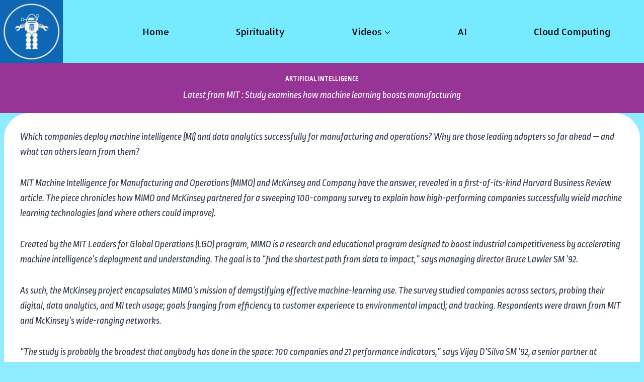

--- FILE ---
content_type: text/html; charset=UTF-8
request_url: https://techiespedia.org/2022/03/01/latest-from-mit-study-examines-how-machine-learning-boosts-manufacturing/
body_size: 23263
content:
<!doctype html>
<html lang="en-US" class="no-js" itemtype="https://schema.org/Blog" itemscope>
<head>
	<meta charset="UTF-8">
	<meta name="viewport" content="width=device-width, initial-scale=1, minimum-scale=1">
	<link rel="profile" href="http://gmpg.org/xfn/11">
	<title>Latest from MIT : Study examines how machine learning boosts manufacturing &#8211; Techiespedia.org</title>
<style>
#wpadminbar #wp-admin-bar-vtrts_free_top_button .ab-icon:before {
	content: "\f185";
	color: #1DAE22;
	top: 3px;
}
</style><meta name='robots' content='max-image-preview:large' />
<link rel='dns-prefetch' href='//fonts.googleapis.com' />
<link rel='dns-prefetch' href='//s.w.org' />
<link rel="alternate" type="application/rss+xml" title="Techiespedia.org &raquo; Feed" href="https://techiespedia.org/feed/" />
<link rel="alternate" type="application/rss+xml" title="Techiespedia.org &raquo; Comments Feed" href="https://techiespedia.org/comments/feed/" />
			<script>document.documentElement.classList.remove( 'no-js' );</script>
			<link rel="alternate" type="application/rss+xml" title="Techiespedia.org &raquo; Latest from MIT : Study examines how machine learning boosts manufacturing Comments Feed" href="https://techiespedia.org/2022/03/01/latest-from-mit-study-examines-how-machine-learning-boosts-manufacturing/feed/" />
		<script>
			window._wpemojiSettings = {"baseUrl":"https:\/\/s.w.org\/images\/core\/emoji\/13.1.0\/72x72\/","ext":".png","svgUrl":"https:\/\/s.w.org\/images\/core\/emoji\/13.1.0\/svg\/","svgExt":".svg","source":{"concatemoji":"https:\/\/techiespedia.org\/wp-includes\/js\/wp-emoji-release.min.js?ver=5.8.12"}};
			!function(e,a,t){var n,r,o,i=a.createElement("canvas"),p=i.getContext&&i.getContext("2d");function s(e,t){var a=String.fromCharCode;p.clearRect(0,0,i.width,i.height),p.fillText(a.apply(this,e),0,0);e=i.toDataURL();return p.clearRect(0,0,i.width,i.height),p.fillText(a.apply(this,t),0,0),e===i.toDataURL()}function c(e){var t=a.createElement("script");t.src=e,t.defer=t.type="text/javascript",a.getElementsByTagName("head")[0].appendChild(t)}for(o=Array("flag","emoji"),t.supports={everything:!0,everythingExceptFlag:!0},r=0;r<o.length;r++)t.supports[o[r]]=function(e){if(!p||!p.fillText)return!1;switch(p.textBaseline="top",p.font="600 32px Arial",e){case"flag":return s([127987,65039,8205,9895,65039],[127987,65039,8203,9895,65039])?!1:!s([55356,56826,55356,56819],[55356,56826,8203,55356,56819])&&!s([55356,57332,56128,56423,56128,56418,56128,56421,56128,56430,56128,56423,56128,56447],[55356,57332,8203,56128,56423,8203,56128,56418,8203,56128,56421,8203,56128,56430,8203,56128,56423,8203,56128,56447]);case"emoji":return!s([10084,65039,8205,55357,56613],[10084,65039,8203,55357,56613])}return!1}(o[r]),t.supports.everything=t.supports.everything&&t.supports[o[r]],"flag"!==o[r]&&(t.supports.everythingExceptFlag=t.supports.everythingExceptFlag&&t.supports[o[r]]);t.supports.everythingExceptFlag=t.supports.everythingExceptFlag&&!t.supports.flag,t.DOMReady=!1,t.readyCallback=function(){t.DOMReady=!0},t.supports.everything||(n=function(){t.readyCallback()},a.addEventListener?(a.addEventListener("DOMContentLoaded",n,!1),e.addEventListener("load",n,!1)):(e.attachEvent("onload",n),a.attachEvent("onreadystatechange",function(){"complete"===a.readyState&&t.readyCallback()})),(n=t.source||{}).concatemoji?c(n.concatemoji):n.wpemoji&&n.twemoji&&(c(n.twemoji),c(n.wpemoji)))}(window,document,window._wpemojiSettings);
		</script>
		<style>
img.wp-smiley,
img.emoji {
	display: inline !important;
	border: none !important;
	box-shadow: none !important;
	height: 1em !important;
	width: 1em !important;
	margin: 0 .07em !important;
	vertical-align: -0.1em !important;
	background: none !important;
	padding: 0 !important;
}
</style>
	<link rel='stylesheet' id='wp-block-library-css'  href='https://techiespedia.org/wp-includes/css/dist/block-library/style.min.css?ver=5.8.12' media='all' />
<link rel='stylesheet' id='advanced-page-visit-counter-css'  href='https://techiespedia.org/wp-content/plugins/advanced-page-visit-counter/public/css/advanced-page-visit-counter-public.css?ver=6.4.2.2' media='all' />
<link rel='stylesheet' id='extend_builder_-fonts-css'  href='https://fonts.googleapis.com/css?family=Muli%3A200%2C200italic%2C300%2C300italic%2C400%2C400italic%2C600%2C600italic%2C700%2C700italic%2C800%2C800italic%2C900%2C900italic%7COpen+Sans%3A300%2C300italic%2C400%2C400italic%2C600%2C600italic%2C700%2C700italic%2C800%2C800italic%7CPlayfair+Display%3A400%2C400italic%2C700%2C700italic%2C900%2C900italic%7CKaushan+Script%3A400%7CAguafina+Script%3A400%7CCalligraffitti%3A400%7CDamion%3A400%7CAllerta+Stencil%3A400%7CSirin+Stencil%3A400%7CStardos+Stencil%3A400%2C700%7CAmarante%3A400%7CAclonica%3A400%7CAnton%3A400%7CArchivo+Black%3A400%7CAudiowide%3A400%7CGreat+Vibes%3A400%7CAngkor%3A400%7CRopa+Sans%3A400%2C400italic%7CFaster+One%3A400%7CCroissant+One%3A400%7CRuslan+Display%3A400%7CGlass+Antiqua%3A400%7CItaliana%3A400%7CSlackey%3A400%7CWendy+One%3A400%7CAcme%3A400%7CABeeZee%3A400%2C400italic%7CAmita%3A400%2C700%7CAlfa+Slab+One%3A400%7CInknut+Antiqua%3A300%2C400%2C500%2C600%2C700%2C800%2C900%7CHanuman%3A400%2C700%7CAllerta%3A400%7CAlmendra+Display%3A400%7CAllan%3A400%2C700%7CCreepster%3A400%7CAbril+Fatface%3A400%7CAlex+Brush%3A400%7CAlike%3A400%7CArchitects+Daughter%3A400%7CBangers%3A400%7CAladin%3A400&#038;subset=latin%2Clatin-ext&#038;display=swap' media='all' />
<link rel='stylesheet' id='contact-form-7-css'  href='https://techiespedia.org/wp-content/plugins/contact-form-7/includes/css/styles.css?ver=5.5.2' media='all' />
<link rel='stylesheet' id='socialsnap-styles-css'  href='https://techiespedia.org/wp-content/plugins/socialsnap/assets/css/socialsnap.css?ver=1.1.17' media='all' />
<link rel='stylesheet' id='kadence-global-css'  href='https://techiespedia.org/wp-content/themes/kadence/assets/css/global.min.css?ver=1.1.11' media='all' />
<style id='kadence-global-inline-css'>
/* Kadence Base CSS */
:root{--global-palette1:#adec03;--global-palette2:#215387;--global-palette3:#1A202C;--global-palette4:#2D3748;--global-palette5:#4A5568;--global-palette6:#718096;--global-palette7:#EDF2F7;--global-palette8:#F7FAFC;--global-palette9:#ffffff;--global-palette9rgb:255, 255, 255;--global-palette-highlight:var(--global-palette2);--global-palette-highlight-alt:var(--global-palette2);--global-palette-highlight-alt2:var(--global-palette9);--global-palette-btn-bg:var(--global-palette4);--global-palette-btn-bg-hover:var(--global-palette2);--global-palette-btn:var(--global-palette9);--global-palette-btn-hover:var(--global-palette9);--global-body-font-family:'Ropa Sans', sans-serif;--global-heading-font-family:inherit;--global-primary-nav-font-family:'Allerta Stencil', sans-serif;--global-fallback-font:sans-serif;--global-display-fallback-font:sans-serif;--global-content-width:1400px;--global-content-edge-padding:0.5rem;}:root .has-theme-palette-1-background-color{background-color:var(--global-palette1);}:root .has-theme-palette-1-color{color:var(--global-palette1);}:root .has-theme-palette-2-background-color{background-color:var(--global-palette2);}:root .has-theme-palette-2-color{color:var(--global-palette2);}:root .has-theme-palette-3-background-color{background-color:var(--global-palette3);}:root .has-theme-palette-3-color{color:var(--global-palette3);}:root .has-theme-palette-4-background-color{background-color:var(--global-palette4);}:root .has-theme-palette-4-color{color:var(--global-palette4);}:root .has-theme-palette-5-background-color{background-color:var(--global-palette5);}:root .has-theme-palette-5-color{color:var(--global-palette5);}:root .has-theme-palette-6-background-color{background-color:var(--global-palette6);}:root .has-theme-palette-6-color{color:var(--global-palette6);}:root .has-theme-palette-7-background-color{background-color:var(--global-palette7);}:root .has-theme-palette-7-color{color:var(--global-palette7);}:root .has-theme-palette-8-background-color{background-color:var(--global-palette8);}:root .has-theme-palette-8-color{color:var(--global-palette8);}:root .has-theme-palette-9-background-color{background-color:var(--global-palette9);}:root .has-theme-palette-9-color{color:var(--global-palette9);}:root .has-theme-palette1-background-color{background-color:var(--global-palette1);}:root .has-theme-palette1-color{color:var(--global-palette1);}:root .has-theme-palette2-background-color{background-color:var(--global-palette2);}:root .has-theme-palette2-color{color:var(--global-palette2);}:root .has-theme-palette3-background-color{background-color:var(--global-palette3);}:root .has-theme-palette3-color{color:var(--global-palette3);}:root .has-theme-palette4-background-color{background-color:var(--global-palette4);}:root .has-theme-palette4-color{color:var(--global-palette4);}:root .has-theme-palette5-background-color{background-color:var(--global-palette5);}:root .has-theme-palette5-color{color:var(--global-palette5);}:root .has-theme-palette6-background-color{background-color:var(--global-palette6);}:root .has-theme-palette6-color{color:var(--global-palette6);}:root .has-theme-palette7-background-color{background-color:var(--global-palette7);}:root .has-theme-palette7-color{color:var(--global-palette7);}:root .has-theme-palette8-background-color{background-color:var(--global-palette8);}:root .has-theme-palette8-color{color:var(--global-palette8);}:root .has-theme-palette9-background-color{background-color:var(--global-palette9);}:root .has-theme-palette9-color{color:var(--global-palette9);}body{background:#8febff;}body, input, select, optgroup, textarea{font-style:italic;font-weight:normal;font-size:19px;line-height:1.6;font-family:var(--global-body-font-family);color:var(--global-palette4);}.content-bg, body.content-style-unboxed .site{background:var(--global-palette9);}h1,h2,h3,h4,h5,h6{font-family:var(--global-heading-font-family);}h1{font-style:normal;font-weight:700;font-size:32px;line-height:1.5;color:var(--global-palette3);}h2{font-weight:700;font-size:28px;line-height:1.5;color:var(--global-palette3);}h3{font-weight:700;font-size:24px;line-height:1.5;color:var(--global-palette3);}h4{font-weight:700;font-size:22px;line-height:1.5;color:var(--global-palette4);}h5{font-weight:700;font-size:20px;line-height:1.5;color:var(--global-palette4);}h6{font-weight:700;font-size:18px;line-height:1.5;color:var(--global-palette5);}.entry-hero h1{font-style:normal;color:var(--global-palette3);}.entry-hero .kadence-breadcrumbs, .entry-hero .search-form{font-style:normal;color:var(--global-palette3);}.site-container, .site-header-row-layout-contained, .site-footer-row-layout-contained, .entry-hero-layout-contained, .comments-area, .alignfull > .wp-block-cover__inner-container, .alignwide > .wp-block-cover__inner-container{max-width:1400px;}.content-width-narrow .content-container.site-container, .content-width-narrow .hero-container.site-container{max-width:842px;}@media all and (min-width: 1630px){.site .content-container  .alignwide{margin-left:-115px;margin-right:-115px;width:unset;max-width:unset;}}@media all and (min-width: 1102px){.content-width-narrow .site .content-container .alignwide{margin-left:-130px;margin-right:-130px;width:unset;max-width:unset;}}.content-style-boxed .site .entry-content .alignwide{margin-left:-2rem;margin-right:-2rem;}@media all and (max-width: 1024px){.content-style-boxed .site .entry-content .alignwide{margin-left:-2rem;margin-right:-2rem;}}@media all and (max-width: 767px){.content-style-boxed .site .entry-content .alignwide{margin-left:-1.5rem;margin-right:-1.5rem;}}.content-area{margin-top:2rem;margin-bottom:2rem;}@media all and (max-width: 1024px){.content-area{margin-top:3rem;margin-bottom:3rem;}}@media all and (max-width: 767px){.content-area{margin-top:2rem;margin-bottom:2rem;}}.entry-content-wrap{padding:2rem;}@media all and (max-width: 1024px){.entry-content-wrap{padding:2rem;}}@media all and (max-width: 767px){.entry-content-wrap{padding:1.5rem;}}.entry.single-entry{box-shadow:0px 15px 15px -10px rgba(0,0,0,0.05);border-radius:50px 50px 50px 50px;}.entry.loop-entry{box-shadow:0px 15px 15px -10px rgba(0,0,0,0.05);}.loop-entry .entry-content-wrap{padding:2.5rem;}@media all and (max-width: 1024px){.loop-entry .entry-content-wrap{padding:2rem;}}@media all and (max-width: 767px){.loop-entry .entry-content-wrap{padding:1.5rem;}}.primary-sidebar.widget-area .widget{margin-bottom:1.5em;color:var(--global-palette4);}.primary-sidebar.widget-area .widget-title{font-weight:700;font-size:20px;line-height:1.5;color:var(--global-palette3);}button, .button, .wp-block-button__link, input[type="button"], input[type="reset"], input[type="submit"], .fl-button, .elementor-button-wrapper .elementor-button{font-style:normal;box-shadow:0px 0px 0px -7px rgba(0,0,0,0);}button:hover, button:focus, button:active, .button:hover, .button:focus, .button:active, .wp-block-button__link:hover, .wp-block-button__link:focus, .wp-block-button__link:active, input[type="button"]:hover, input[type="button"]:focus, input[type="button"]:active, input[type="reset"]:hover, input[type="reset"]:focus, input[type="reset"]:active, input[type="submit"]:hover, input[type="submit"]:focus, input[type="submit"]:active, .elementor-button-wrapper .elementor-button:hover, .elementor-button-wrapper .elementor-button:focus, .elementor-button-wrapper .elementor-button:active{box-shadow:0px 15px 25px -7px rgba(0,0,0,0.1);}@media all and (min-width: 1025px){.transparent-header .entry-hero .entry-hero-container-inner{padding-top:10px;}}@media all and (max-width: 1024px){.mobile-transparent-header .entry-hero .entry-hero-container-inner{padding-top:10px;}}@media all and (max-width: 767px){.mobile-transparent-header .entry-hero .entry-hero-container-inner{padding-top:10px;}}.site .entry-hero-container-inner{background:linear-gradient(135deg,rgba(7,216,248,1) 43%,var(--global-palette1) 43%);}.site .hero-section-overlay{background:#963596;}.site-middle-footer-inner-wrap{padding-top:30px;padding-bottom:30px;grid-column-gap:30px;grid-row-gap:30px;}.site-middle-footer-inner-wrap .widget{margin-bottom:30px;}.site-middle-footer-inner-wrap .site-footer-section:not(:last-child):after{right:calc(-30px / 2);}.site-top-footer-inner-wrap{padding-top:30px;padding-bottom:30px;grid-column-gap:30px;grid-row-gap:30px;}.site-top-footer-inner-wrap .widget{margin-bottom:30px;}.site-top-footer-inner-wrap .site-footer-section:not(:last-child):after{right:calc(-30px / 2);}.site-bottom-footer-inner-wrap{padding-top:30px;padding-bottom:30px;grid-column-gap:30px;}.site-bottom-footer-inner-wrap .widget{margin-bottom:30px;}.site-bottom-footer-inner-wrap .site-footer-section:not(:last-child):after{right:calc(-30px / 2);}.footer-social-inner-wrap{font-size:1em;margin-top:-0.3em;margin-left:calc(-0.3em / 2);margin-right:calc(-0.3em / 2);}.site-footer .site-footer-wrap .site-footer-section .footer-social-wrap .social-button{margin-top:0.3em;margin-left:calc(0.3em / 2);margin-right:calc(0.3em / 2);border:2px none transparent;border-radius:3px;}#kt-scroll-up-reader, #kt-scroll-up{border-radius:0px 0px 0px 0px;bottom:24px;font-size:1.2em;padding:0.4em 0.4em 0.4em 0.4em;}#kt-scroll-up-reader.scroll-up-side-right, #kt-scroll-up.scroll-up-side-right{right:20px;}#kt-scroll-up-reader.scroll-up-side-left, #kt-scroll-up.scroll-up-side-left{left:20px;}#colophon .footer-navigation .footer-menu-container > ul > li > a{padding-left:calc(1.2em / 2);padding-right:calc(1.2em / 2);color:var(--global-palette5);}#colophon .footer-navigation .footer-menu-container > ul li a:hover{color:var(--global-palette-highlight);}#colophon .footer-navigation .footer-menu-container > ul li.current-menu-item > a{color:var(--global-palette3);}body.page{background:#df9926;}.site .page-title h1{font-style:normal;font-weight:400;font-size:27px;color:var(--global-palette9);}.entry-hero.page-hero-section .entry-header{min-height:100px;}body.single .entry-related{background:linear-gradient(135deg,rgba(6,147,227,1) 49%,rgb(155,81,224) 49%);}.site .entry-related h2.entry-related-title{font-style:normal;color:var(--global-palette9);}.site .post-title h1{font-style:italic;font-weight:normal;font-size:19px;font-family:'Ropa Sans', sans-serif;color:var(--global-palette9);}.post-title .entry-taxonomies, .post-title .entry-taxonomies a{font-style:normal;color:var(--global-palette9);}.post-title .entry-taxonomies a:hover{color:var(--global-palette9);}.post-title .entry-taxonomies .category-style-pill a{background:var(--global-palette9);}.post-title .entry-taxonomies .category-style-pill a:hover{background:var(--global-palette9);}.post-hero-section .entry-hero-container-inner{background:rgba(45,55,72,0);}.entry-hero.post-hero-section .entry-header{min-height:100px;}@media all and (max-width: 767px){.entry-hero.post-hero-section .entry-header{min-height:160px;}}.entry-hero.post-archive-hero-section .entry-header{min-height:100px;}.site .post-archive-title h1{color:var(--global-palette9);}.loop-entry.type-post h2.entry-title{font-style:normal;font-weight:700;font-size:19px;color:var(--global-palette4);}
/* Kadence Header CSS */
.site-branding a.brand img{max-width:125px;}.site-branding a.brand img.svg-logo-image{width:125px;}.site-branding{padding:0px 0px 0px 0px;}#masthead, #masthead .kadence-sticky-header.item-is-fixed:not(.item-at-start):not(.site-header-row-container), #masthead .kadence-sticky-header.item-is-fixed:not(.item-at-start) > .site-header-row-container-inner{background:#76eaff;}.site-main-header-wrap .site-header-row-container-inner{border-top:0px none transparent;border-bottom:0px none transparent;}.site-main-header-inner-wrap{min-height:10px;}.site-main-header-wrap .site-header-row-container-inner>.site-container{padding:0px 0px 0px 0px;}.site-top-header-inner-wrap{min-height:0px;}.site-bottom-header-inner-wrap{min-height:0px;}.transparent-header #main-header .site-title, .transparent-header #main-header .site-branding .site-description, .mobile-transparent-header #mobile-header .site-branding .site-title, .mobile-transparent-header #mobile-header .site-branding .site-description{color:rgba(0,0,0,0.13);}.transparent-header .header-navigation .header-menu-container > ul > li.menu-item > a{color:rgba(0,0,0,0.39);background:var(--global-palette1);}.mobile-transparent-header .mobile-toggle-open-container .menu-toggle-open, .transparent-header .search-toggle-open-container .search-toggle-open{color:rgba(0,0,0,0.39);}.header-navigation[class*="header-navigation-style-underline"] .header-menu-container.primary-menu-container>ul>li>a:after{width:calc( 100% - 7.36em);}.main-navigation .primary-menu-container > ul > li.menu-item > a{padding-left:calc(7.36em / 2);padding-right:calc(7.36em / 2);color:#000000;background:rgba(173,236,3,0);}.main-navigation .primary-menu-container > ul > li.menu-item > .dropdown-nav-special-toggle{right:calc(7.36em / 2);}.main-navigation .primary-menu-container > ul li.menu-item > a{font-style:normal;font-weight:normal;font-size:18px;line-height:1.59;font-family:var(--global-primary-nav-font-family);text-transform:capitalize;}.main-navigation .primary-menu-container > ul > li.menu-item > a:hover{color:var(--global-palette2);background:rgba(255,255,255,0);}.main-navigation .primary-menu-container > ul > li.menu-item.current-menu-item > a, .main-navigation .primary-menu-container > ul > li.menu-item.current-menu-ancestor > a{color:#0875ee;}.header-navigation[class*="header-navigation-style-underline"] .header-menu-container.secondary-menu-container>ul>li>a:after{width:calc( 100% - 1.2em);}.secondary-navigation .secondary-menu-container > ul > li.menu-item > a{padding-left:calc(1.2em / 2);padding-right:calc(1.2em / 2);padding-top:0.6em;padding-bottom:0.6em;color:var(--global-palette5);}.secondary-navigation .primary-menu-container > ul > li.menu-item > .dropdown-nav-special-toggle{right:calc(1.2em / 2);}.secondary-navigation .secondary-menu-container > ul > li.menu-item > a:hover{color:var(--global-palette-highlight);}.secondary-navigation .secondary-menu-container > ul > li.menu-item.current-menu-item > a{color:var(--global-palette3);}.header-navigation .header-menu-container ul ul.sub-menu, .header-navigation .header-menu-container ul ul.submenu{background:var(--global-palette9);box-shadow:0px 2px 13px 0px rgba(0,0,0,0.1);}.header-navigation .header-menu-container ul ul li.menu-item, .header-menu-container ul.menu > li.kadence-menu-mega-enabled > ul > li.menu-item > a{border-bottom:1px solid rgba(255,255,255,0);}.header-navigation .header-menu-container ul ul li.menu-item > a{width:200px;padding-top:1em;padding-bottom:1em;color:var(--global-palette3);font-style:normal;font-weight:normal;font-size:14px;font-family:Basic, sans-serif;}.header-navigation .header-menu-container ul ul li.menu-item > a:hover{color:var(--global-palette9);background:var(--global-palette4);}.header-navigation .header-menu-container ul ul li.menu-item.current-menu-item > a{color:var(--global-palette9);background:var(--global-palette4);}.mobile-toggle-open-container .menu-toggle-open{color:var(--global-palette5);padding:0.4em 0.6em 0.4em 0.6em;font-size:14px;}.mobile-toggle-open-container .menu-toggle-open.menu-toggle-style-bordered{border:1px solid currentColor;}.mobile-toggle-open-container .menu-toggle-open .menu-toggle-icon{font-size:20px;}.mobile-toggle-open-container .menu-toggle-open:hover, .mobile-toggle-open-container .menu-toggle-open:focus{color:var(--global-palette-highlight);}.mobile-navigation ul li{font-size:14px;}.mobile-navigation ul li a{padding-top:1em;padding-bottom:1em;}.mobile-navigation ul li > a, .mobile-navigation ul li.menu-item-has-children > .drawer-nav-drop-wrap{color:var(--global-palette8);}.mobile-navigation ul li.current-menu-item > a, .mobile-navigation ul li.current-menu-item.menu-item-has-children > .drawer-nav-drop-wrap{color:var(--global-palette-highlight);}.mobile-navigation ul li.menu-item-has-children .drawer-nav-drop-wrap, .mobile-navigation ul li:not(.menu-item-has-children) a{border-bottom:1px solid rgba(255,255,255,0.1);}.mobile-navigation:not(.drawer-navigation-parent-toggle-true) ul li.menu-item-has-children .drawer-nav-drop-wrap button{border-left:1px solid rgba(255,255,255,0.1);}#mobile-drawer .drawer-header .drawer-toggle{padding:0.6em 0.15em 0.6em 0.15em;font-size:24px;}#main-header .header-button{border:2px none transparent;box-shadow:0px 0px 0px -7px rgba(0,0,0,0);}#main-header .header-button:hover{box-shadow:0px 15px 25px -7px rgba(0,0,0,0.1);}.header-social-inner-wrap{font-size:1em;margin-top:-0.3em;margin-left:calc(-0.3em / 2);margin-right:calc(-0.3em / 2);}.header-social-wrap .header-social-inner-wrap .social-button{margin-top:0.3em;margin-left:calc(0.3em / 2);margin-right:calc(0.3em / 2);border:2px none transparent;border-radius:3px;}.header-mobile-social-inner-wrap{font-size:1em;margin-top:-0.3em;margin-left:calc(-0.3em / 2);margin-right:calc(-0.3em / 2);}.header-mobile-social-wrap .header-mobile-social-inner-wrap .social-button{margin-top:0.3em;margin-left:calc(0.3em / 2);margin-right:calc(0.3em / 2);border:2px none transparent;border-radius:3px;}.search-toggle-open-container .search-toggle-open{color:var(--global-palette5);}.search-toggle-open-container .search-toggle-open.search-toggle-style-bordered{border:1px solid currentColor;}.search-toggle-open-container .search-toggle-open .search-toggle-icon{font-size:1em;}.search-toggle-open-container .search-toggle-open:hover, .search-toggle-open-container .search-toggle-open:focus{color:var(--global-palette-highlight);}#search-drawer .drawer-inner{background:rgba(9, 12, 16, 0.97);}.mobile-header-button-wrap .mobile-header-button-inner-wrap .mobile-header-button{border:2px none transparent;box-shadow:0px 0px 0px -7px rgba(0,0,0,0);}.mobile-header-button-wrap .mobile-header-button:hover{box-shadow:0px 15px 25px -7px rgba(0,0,0,0.1);}
</style>
<link rel='stylesheet' id='kadence-header-css'  href='https://techiespedia.org/wp-content/themes/kadence/assets/css/header.min.css?ver=1.1.11' media='all' />
<link rel='stylesheet' id='kadence-content-css'  href='https://techiespedia.org/wp-content/themes/kadence/assets/css/content.min.css?ver=1.1.11' media='all' />
<link rel='stylesheet' id='kadence-related-posts-css'  href='https://techiespedia.org/wp-content/themes/kadence/assets/css/related-posts.min.css?ver=1.1.11' media='all' />
<link rel='stylesheet' id='kadence-slide-css'  href='https://techiespedia.org/wp-content/themes/kadence/assets/css/slider.min.css?ver=1.1.11' media='all' />
<link rel='stylesheet' id='kadence-footer-css'  href='https://techiespedia.org/wp-content/themes/kadence/assets/css/footer.min.css?ver=1.1.11' media='all' />
<link rel='stylesheet' id='__EPYT__style-css'  href='https://techiespedia.org/wp-content/plugins/youtube-embed-plus/styles/ytprefs.min.css?ver=14.0.1.1' media='all' />
<style id='__EPYT__style-inline-css'>

                .epyt-gallery-thumb {
                        width: 33.333%;
                }
                
                         @media (min-width:0px) and (max-width: 767px) {
                            .epyt-gallery-rowbreak {
                                display: none;
                            }
                            .epyt-gallery-allthumbs[class*="epyt-cols"] .epyt-gallery-thumb {
                                width: 100% !important;
                            }
                          }
</style>
<script id='ahc_front_js-js-extra'>
var ahc_ajax_front = {"ajax_url":"https:\/\/techiespedia.org\/wp-admin\/admin-ajax.php","page_id":"1293","page_title":"Latest from MIT : Study examines how machine learning boosts manufacturing","post_type":"post"};
</script>
<script src='https://techiespedia.org/wp-content/plugins/visitors-traffic-real-time-statistics/js/front.js?ver=5.8.12' id='ahc_front_js-js'></script>
<script src='https://techiespedia.org/wp-includes/js/jquery/jquery.min.js?ver=3.6.0' id='jquery-core-js'></script>
<script src='https://techiespedia.org/wp-includes/js/jquery/jquery-migrate.min.js?ver=3.3.2' id='jquery-migrate-js'></script>
<script id='advanced-page-visit-counter-js-extra'>
var apvc_rest = {"ap_rest_url":"https:\/\/techiespedia.org\/wp-json\/","wp_rest":"0e40b05a0a","ap_cpt":"post"};
</script>
<script src='https://techiespedia.org/wp-content/plugins/advanced-page-visit-counter/public/js/advanced-page-visit-counter-public.js?ver=6.4.2.2' id='advanced-page-visit-counter-js'></script>
<script id='__ytprefs__-js-extra'>
var _EPYT_ = {"ajaxurl":"https:\/\/techiespedia.org\/wp-admin\/admin-ajax.php","security":"a77a0833e0","gallery_scrolloffset":"20","eppathtoscripts":"https:\/\/techiespedia.org\/wp-content\/plugins\/youtube-embed-plus\/scripts\/","eppath":"https:\/\/techiespedia.org\/wp-content\/plugins\/youtube-embed-plus\/","epresponsiveselector":"[]","epdovol":"1","version":"14.0.1.1","evselector":"iframe.__youtube_prefs__[src], iframe[src*=\"youtube.com\/embed\/\"], iframe[src*=\"youtube-nocookie.com\/embed\/\"]","ajax_compat":"","ytapi_load":"light","pause_others":"","stopMobileBuffer":"1","vi_active":"","vi_js_posttypes":[]};
</script>
<script src='https://techiespedia.org/wp-content/plugins/youtube-embed-plus/scripts/ytprefs.min.js?ver=14.0.1.1' id='__ytprefs__-js'></script>
<link rel="https://api.w.org/" href="https://techiespedia.org/wp-json/" /><link rel="alternate" type="application/json" href="https://techiespedia.org/wp-json/wp/v2/posts/1293" /><link rel="EditURI" type="application/rsd+xml" title="RSD" href="https://techiespedia.org/xmlrpc.php?rsd" />
<link rel="wlwmanifest" type="application/wlwmanifest+xml" href="https://techiespedia.org/wp-includes/wlwmanifest.xml" /> 
<meta name="generator" content="WordPress 5.8.12" />
<link rel="canonical" href="https://techiespedia.org/2022/03/01/latest-from-mit-study-examines-how-machine-learning-boosts-manufacturing/" />
<link rel='shortlink' href='https://techiespedia.org/?p=1293' />
<link rel="alternate" type="application/json+oembed" href="https://techiespedia.org/wp-json/oembed/1.0/embed?url=https%3A%2F%2Ftechiespedia.org%2F2022%2F03%2F01%2Flatest-from-mit-study-examines-how-machine-learning-boosts-manufacturing%2F" />
<link rel="alternate" type="text/xml+oembed" href="https://techiespedia.org/wp-json/oembed/1.0/embed?url=https%3A%2F%2Ftechiespedia.org%2F2022%2F03%2F01%2Flatest-from-mit-study-examines-how-machine-learning-boosts-manufacturing%2F&#038;format=xml" />
<script>(function(w, d) { w.CollectId = "61ac4dc9ba60cc741a63500b"; var h = d.head || d.getElementsByTagName("head")[0]; var s = d.createElement("script"); s.setAttribute("type", "text/javascript"); s.async=true; s.setAttribute("src", "https://collectcdn.com/launcher.js"); h.appendChild(s); })(window, document);</script><script type="text/javascript">var CollectChatWordpress = true;</script>
<link rel="pingback" href="https://techiespedia.org/xmlrpc.php"><meta name="description" content="A site combining spiritual and technical knowledge for better understanding of both worlds."><meta name="keywords" content="spirituality, technology, Vedas, Advaita vedanta, cyber security, cloud computing, RPA, AI, Virtual Reality, science, technology trends, self, knowledge"><meta name="robots" content="index, follow"><link rel='stylesheet' id='kadence-fonts-css'  href='https://fonts.googleapis.com/css?family=Ropa%20Sans:italic,700%7CAllerta%20Stencil:regular%7CBasic:regular&#038;display=swap' media='all' />
<link rel="icon" href="https://techiespedia.org/wp-content/uploads/2021/12/cropped-Screenshot-at-2021-12-04-17-30-32-32x32.png" sizes="32x32" />
<link rel="icon" href="https://techiespedia.org/wp-content/uploads/2021/12/cropped-Screenshot-at-2021-12-04-17-30-32-192x192.png" sizes="192x192" />
<link rel="apple-touch-icon" href="https://techiespedia.org/wp-content/uploads/2021/12/cropped-Screenshot-at-2021-12-04-17-30-32-180x180.png" />
<meta name="msapplication-TileImage" content="https://techiespedia.org/wp-content/uploads/2021/12/cropped-Screenshot-at-2021-12-04-17-30-32-270x270.png" />
</head>

<body class="post-template-default single single-post postid-1293 single-format-standard wp-custom-logo wp-embed-responsive footer-on-bottom animate-body-popup hide-focus-outline link-style-standard content-title-style-above content-width-normal content-style-boxed content-vertical-padding-hide non-transparent-header mobile-non-transparent-header">
<div id="wrapper" class="site">
			<a class="skip-link screen-reader-text scroll-ignore" href="#main">Skip to content</a>
		<header id="masthead" class="site-header" role="banner" itemtype="https://schema.org/WPHeader" itemscope>
	<div id="main-header" class="site-header-wrap">
		<div class="site-header-inner-wrap">
			<div class="site-header-upper-wrap">
				<div class="site-header-upper-inner-wrap">
					<div class="site-main-header-wrap site-header-row-container site-header-focus-item site-header-row-layout-fullwidth" data-section="kadence_customizer_header_main">
	<div class="site-header-row-container-inner">
				<div class="site-container">
			<div class="site-main-header-inner-wrap site-header-row site-header-row-has-sides site-header-row-no-center">
									<div class="site-header-main-section-left site-header-section site-header-section-left">
						<div class="site-header-item site-header-focus-item" data-section="title_tagline">
	<div class="site-branding branding-layout-standard site-brand-logo-only"><a class="brand has-logo-image" href="https://techiespedia.org/" rel="home" aria-label="Techiespedia.org"><img width="512" height="512" src="https://techiespedia.org/wp-content/uploads/2021/12/cropped-cropped-cropped-Screenshot-at-2021-12-04-17-30-32-1.png" class="custom-logo" alt="Techiespedia.org" srcset="https://techiespedia.org/wp-content/uploads/2021/12/cropped-cropped-cropped-Screenshot-at-2021-12-04-17-30-32-1.png 512w, https://techiespedia.org/wp-content/uploads/2021/12/cropped-cropped-cropped-Screenshot-at-2021-12-04-17-30-32-1-300x300.png 300w, https://techiespedia.org/wp-content/uploads/2021/12/cropped-cropped-cropped-Screenshot-at-2021-12-04-17-30-32-1-150x150.png 150w" sizes="(max-width: 512px) 100vw, 512px" /></a></div></div><!-- data-section="title_tagline" -->
					</div>
																	<div class="site-header-main-section-right site-header-section site-header-section-right">
						<div class="site-header-item site-header-focus-item site-header-item-main-navigation header-navigation-layout-stretch-false header-navigation-layout-fill-stretch-false" data-section="kadence_customizer_primary_navigation">
		<nav id="site-navigation" class="main-navigation header-navigation nav--toggle-sub header-navigation-style-underline-fullheight header-navigation-dropdown-animation-fade-up" role="navigation" aria-label="Primary Navigation">
				<div class="primary-menu-container header-menu-container">
			<ul id="primary-menu" class="menu"><li id="menu-item-100" class="menu-item menu-item-type-custom menu-item-object-custom menu-item-home menu-item-100"><a href="https://techiespedia.org/#page-top">Home</a></li>
<li id="menu-item-3912" class="menu-item menu-item-type-taxonomy menu-item-object-category menu-item-3912"><a href="https://techiespedia.org/category/spirituality/">Spirituality</a></li>
<li id="menu-item-2191" class="menu-item menu-item-type-custom menu-item-object-custom menu-item-has-children menu-item-2191"><a href="https://techiespedia.org/tech-gadgets/"><span class="nav-drop-title-wrap">Videos<span class="dropdown-nav-toggle"><span class="kadence-svg-iconset svg-baseline"><svg aria-hidden="true" class="kadence-svg-icon kadence-arrow-down-svg" fill="currentColor" version="1.1" xmlns="http://www.w3.org/2000/svg" width="24" height="24" viewBox="0 0 24 24"><title>Expand</title><path d="M5.293 9.707l6 6c0.391 0.391 1.024 0.391 1.414 0l6-6c0.391-0.391 0.391-1.024 0-1.414s-1.024-0.391-1.414 0l-5.293 5.293-5.293-5.293c-0.391-0.391-1.024-0.391-1.414 0s-0.391 1.024 0 1.414z"></path>
				</svg></span></span></span></a>
<ul class="sub-menu">
	<li id="menu-item-2402" class="menu-item menu-item-type-post_type menu-item-object-page menu-item-2402"><a href="https://techiespedia.org/tech-gadgets-2/">Tech Gadgets</a></li>
	<li id="menu-item-460" class="menu-item menu-item-type-custom menu-item-object-custom menu-item-has-children menu-item-460"><a href="#"><span class="nav-drop-title-wrap">Robots<span class="dropdown-nav-toggle"><span class="kadence-svg-iconset svg-baseline"><svg aria-hidden="true" class="kadence-svg-icon kadence-arrow-down-svg" fill="currentColor" version="1.1" xmlns="http://www.w3.org/2000/svg" width="24" height="24" viewBox="0 0 24 24"><title>Expand</title><path d="M5.293 9.707l6 6c0.391 0.391 1.024 0.391 1.414 0l6-6c0.391-0.391 0.391-1.024 0-1.414s-1.024-0.391-1.414 0l-5.293 5.293-5.293-5.293c-0.391-0.391-1.024-0.391-1.414 0s-0.391 1.024 0 1.414z"></path>
				</svg></span></span></span></a>
	<ul class="sub-menu">
		<li id="menu-item-2348" class="menu-item menu-item-type-post_type menu-item-object-page menu-item-2348"><a href="https://techiespedia.org/robotic-process-automation-2/">Robotic Process Automation</a></li>
		<li id="menu-item-2347" class="menu-item menu-item-type-post_type menu-item-object-page menu-item-2347"><a href="https://techiespedia.org/artificial-intelligence-2/">Artificial Intelligence</a></li>
		<li id="menu-item-2352" class="menu-item menu-item-type-post_type menu-item-object-page menu-item-2352"><a href="https://techiespedia.org/cognitive-computing-2/">Cognitive Computing</a></li>
		<li id="menu-item-2366" class="menu-item menu-item-type-post_type menu-item-object-page menu-item-2366"><a href="https://techiespedia.org/computer-vision-2/">Computer Vision</a></li>
		<li id="menu-item-2382" class="menu-item menu-item-type-post_type menu-item-object-page menu-item-2382"><a href="https://techiespedia.org/speech-recognition-2/">Speech Recognition</a></li>
		<li id="menu-item-2381" class="menu-item menu-item-type-post_type menu-item-object-page menu-item-2381"><a href="https://techiespedia.org/natural-language-processing-2/">Natural Language Processing</a></li>
		<li id="menu-item-2380" class="menu-item menu-item-type-post_type menu-item-object-page menu-item-2380"><a href="https://techiespedia.org/intelligent-apps-2/">Intelligent Apps</a></li>
	</ul>
</li>
	<li id="menu-item-461" class="menu-item menu-item-type-custom menu-item-object-custom menu-item-has-children menu-item-461"><a href="#"><span class="nav-drop-title-wrap">Enhance Experience<span class="dropdown-nav-toggle"><span class="kadence-svg-iconset svg-baseline"><svg aria-hidden="true" class="kadence-svg-icon kadence-arrow-down-svg" fill="currentColor" version="1.1" xmlns="http://www.w3.org/2000/svg" width="24" height="24" viewBox="0 0 24 24"><title>Expand</title><path d="M5.293 9.707l6 6c0.391 0.391 1.024 0.391 1.414 0l6-6c0.391-0.391 0.391-1.024 0-1.414s-1.024-0.391-1.414 0l-5.293 5.293-5.293-5.293c-0.391-0.391-1.024-0.391-1.414 0s-0.391 1.024 0 1.414z"></path>
				</svg></span></span></span></a>
	<ul class="sub-menu">
		<li id="menu-item-2379" class="menu-item menu-item-type-post_type menu-item-object-page menu-item-2379"><a href="https://techiespedia.org/virtual-reality-2/">Virtual Reality</a></li>
		<li id="menu-item-2378" class="menu-item menu-item-type-post_type menu-item-object-page menu-item-2378"><a href="https://techiespedia.org/augmented-reality-2/">Augmented Reality</a></li>
		<li id="menu-item-2399" class="menu-item menu-item-type-post_type menu-item-object-page menu-item-2399"><a href="https://techiespedia.org/3d-4d-printing-2/">3d &#038; 4d Printing</a></li>
		<li id="menu-item-2398" class="menu-item menu-item-type-post_type menu-item-object-page menu-item-2398"><a href="https://techiespedia.org/internet-of-things-2/">Internet of Things</a></li>
		<li id="menu-item-2397" class="menu-item menu-item-type-post_type menu-item-object-page menu-item-2397"><a href="https://techiespedia.org/digital-twins-2/">Digital Twins</a></li>
		<li id="menu-item-453" class="menu-item menu-item-type-post_type menu-item-object-page menu-item-453"><a href="https://techiespedia.org/internet-of-behavior/">Internet of Behavior</a></li>
		<li id="menu-item-683" class="menu-item menu-item-type-post_type menu-item-object-page menu-item-683"><a href="https://techiespedia.org/lab-made-dairy-products/">Lab made Dairy Products</a></li>
	</ul>
</li>
	<li id="menu-item-462" class="menu-item menu-item-type-custom menu-item-object-custom menu-item-has-children menu-item-462"><a href="#"><span class="nav-drop-title-wrap">Security<span class="dropdown-nav-toggle"><span class="kadence-svg-iconset svg-baseline"><svg aria-hidden="true" class="kadence-svg-icon kadence-arrow-down-svg" fill="currentColor" version="1.1" xmlns="http://www.w3.org/2000/svg" width="24" height="24" viewBox="0 0 24 24"><title>Expand</title><path d="M5.293 9.707l6 6c0.391 0.391 1.024 0.391 1.414 0l6-6c0.391-0.391 0.391-1.024 0-1.414s-1.024-0.391-1.414 0l-5.293 5.293-5.293-5.293c-0.391-0.391-1.024-0.391-1.414 0s-0.391 1.024 0 1.414z"></path>
				</svg></span></span></span></a>
	<ul class="sub-menu">
		<li id="menu-item-2396" class="menu-item menu-item-type-post_type menu-item-object-page menu-item-2396"><a href="https://techiespedia.org/cyber-security-2/">Cyber Security</a></li>
		<li id="menu-item-2395" class="menu-item menu-item-type-post_type menu-item-object-page menu-item-2395"><a href="https://techiespedia.org/block-chain-2/">Block Chain</a></li>
	</ul>
</li>
	<li id="menu-item-463" class="menu-item menu-item-type-custom menu-item-object-custom menu-item-has-children menu-item-463"><a href="#"><span class="nav-drop-title-wrap">Computing<span class="dropdown-nav-toggle"><span class="kadence-svg-iconset svg-baseline"><svg aria-hidden="true" class="kadence-svg-icon kadence-arrow-down-svg" fill="currentColor" version="1.1" xmlns="http://www.w3.org/2000/svg" width="24" height="24" viewBox="0 0 24 24"><title>Expand</title><path d="M5.293 9.707l6 6c0.391 0.391 1.024 0.391 1.414 0l6-6c0.391-0.391 0.391-1.024 0-1.414s-1.024-0.391-1.414 0l-5.293 5.293-5.293-5.293c-0.391-0.391-1.024-0.391-1.414 0s-0.391 1.024 0 1.414z"></path>
				</svg></span></span></span></a>
	<ul class="sub-menu">
		<li id="menu-item-2407" class="menu-item menu-item-type-post_type menu-item-object-page menu-item-2407"><a href="https://techiespedia.org/cloud-computing-2/">Cloud Computing</a></li>
		<li id="menu-item-2410" class="menu-item menu-item-type-post_type menu-item-object-page menu-item-2410"><a href="https://techiespedia.org/edge-computing-2/">Edge Computing</a></li>
		<li id="menu-item-2414" class="menu-item menu-item-type-post_type menu-item-object-page menu-item-2414"><a href="https://techiespedia.org/5g-2/">5G</a></li>
		<li id="menu-item-2418" class="menu-item menu-item-type-post_type menu-item-object-page menu-item-2418"><a href="https://techiespedia.org/quantum-computing-2/">Quantum Computing</a></li>
		<li id="menu-item-2423" class="menu-item menu-item-type-post_type menu-item-object-page menu-item-2423"><a href="https://techiespedia.org/neomorphic-computing/">Neomorphic Computing</a></li>
	</ul>
</li>
</ul>
</li>
<li id="menu-item-1072" class="menu-item menu-item-type-taxonomy menu-item-object-category current-post-ancestor current-menu-parent current-post-parent menu-item-1072"><a href="https://techiespedia.org/category/artificial-intelligence/">AI</a></li>
<li id="menu-item-2131" class="menu-item menu-item-type-taxonomy menu-item-object-category menu-item-2131"><a href="https://techiespedia.org/category/cloud-computing/">Cloud Computing</a></li>
</ul>		</div>
	</nav><!-- #site-navigation -->
	</div><!-- data-section="primary_navigation" -->
					</div>
							</div>
		</div>
	</div>
</div>
				</div>
			</div>
					</div>
	</div>
	
<div id="mobile-header" class="site-mobile-header-wrap">
	<div class="site-header-inner-wrap">
		<div class="site-header-upper-wrap">
			<div class="site-header-upper-inner-wrap">
			<div class="site-main-header-wrap site-header-focus-item site-header-row-layout-fullwidth site-header-row-tablet-layout-default site-header-row-mobile-layout-default ">
	<div class="site-header-row-container-inner">
		<div class="site-container">
			<div class="site-main-header-inner-wrap site-header-row site-header-row-has-sides site-header-row-no-center">
									<div class="site-header-main-section-left site-header-section site-header-section-left">
						<div class="site-header-item site-header-focus-item" data-section="title_tagline">
	<div class="site-branding mobile-site-branding branding-layout-standard branding-tablet-layout-inherit site-brand-logo-only branding-mobile-layout-inherit"><a class="brand has-logo-image" href="https://techiespedia.org/" rel="home" aria-label="Techiespedia.org"><img width="512" height="512" src="https://techiespedia.org/wp-content/uploads/2021/12/cropped-cropped-cropped-Screenshot-at-2021-12-04-17-30-32-1.png" class="custom-logo" alt="Techiespedia.org" srcset="https://techiespedia.org/wp-content/uploads/2021/12/cropped-cropped-cropped-Screenshot-at-2021-12-04-17-30-32-1.png 512w, https://techiespedia.org/wp-content/uploads/2021/12/cropped-cropped-cropped-Screenshot-at-2021-12-04-17-30-32-1-300x300.png 300w, https://techiespedia.org/wp-content/uploads/2021/12/cropped-cropped-cropped-Screenshot-at-2021-12-04-17-30-32-1-150x150.png 150w" sizes="(max-width: 512px) 100vw, 512px" /></a></div></div><!-- data-section="title_tagline" -->
					</div>
																	<div class="site-header-main-section-right site-header-section site-header-section-right">
						<div class="site-header-item site-header-focus-item site-header-item-navgation-popup-toggle" data-section="kadence_customizer_mobile_trigger">
		<div class="mobile-toggle-open-container">
						<button id="mobile-toggle" class="menu-toggle-open drawer-toggle menu-toggle-style-default" aria-label="Open menu" data-toggle-target="#mobile-drawer" data-toggle-body-class="showing-popup-drawer-from-right" aria-expanded="false" data-set-focus=".menu-toggle-close"
					>
						<span class="menu-toggle-icon"><span class="kadence-svg-iconset"><svg aria-hidden="true" class="kadence-svg-icon kadence-menu-svg" fill="currentColor" version="1.1" xmlns="http://www.w3.org/2000/svg" width="24" height="24" viewBox="0 0 24 24"><title>Toggle Menu</title><path d="M3 13h18c0.552 0 1-0.448 1-1s-0.448-1-1-1h-18c-0.552 0-1 0.448-1 1s0.448 1 1 1zM3 7h18c0.552 0 1-0.448 1-1s-0.448-1-1-1h-18c-0.552 0-1 0.448-1 1s0.448 1 1 1zM3 19h18c0.552 0 1-0.448 1-1s-0.448-1-1-1h-18c-0.552 0-1 0.448-1 1s0.448 1 1 1z"></path>
				</svg></span></span>
		</button>
	</div>
	</div><!-- data-section="mobile_trigger" -->
					</div>
							</div>
		</div>
	</div>
</div>
			</div>
		</div>
			</div>
</div>
</header><!-- #masthead -->

	<div id="inner-wrap" class="wrap hfeed kt-clear">
		<section class="entry-hero post-hero-section entry-hero-layout-standard">
	<div class="entry-hero-container-inner">
		<div class="hero-section-overlay"></div>
		<div class="hero-container site-container">
			<header class="entry-header post-title title-align-inherit title-tablet-align-inherit title-mobile-align-inherit">
						<div class="entry-taxonomies">
			<span class="category-links term-links category-style-normal">
				<a href="https://techiespedia.org/category/artificial-intelligence/" rel="tag">Artificial Intelligence</a>			</span>
		</div><!-- .entry-taxonomies -->
		<h1 class="entry-title">Latest from MIT : Study examines how machine learning boosts manufacturing</h1>			</header><!-- .entry-header -->
		</div>
	</div>
</section><!-- .entry-hero -->
<div id="primary" class="content-area">
	<div class="content-container site-container">
		<main id="main" class="site-main" role="main">
						<div class="content-wrap">
				<article id="post-1293" class="entry content-bg single-entry post-1293 post type-post status-publish format-standard hentry category-artificial-intelligence">
	<div class="entry-content-wrap">
		
<div class="entry-content single-content">
	<p>Which companies deploy machine intelligence (MI) and data analytics successfully for manufacturing and operations? Why are those leading adopters so far ahead — and what can others learn from them?</p>
<p>MIT Machine Intelligence for Manufacturing and Operations (MIMO) and McKinsey and Company have the answer, revealed in a first-of-its-kind <em>Harvard Business Review</em> article. The piece chronicles how MIMO and McKinsey partnered for a sweeping 100-company survey to explain how high-performing companies successfully wield machine learning technologies (and where others could improve).</p>
<p>Created by the MIT Leaders for Global Operations (LGO) program, MIMO is a research and educational program designed to boost industrial competitiveness by accelerating machine intelligence’s deployment and understanding. The goal is to “find the shortest path from data to impact,” says managing director Bruce Lawler SM ’92.</p>
<p>As such, the McKinsey project encapsulates MIMO’s mission of demystifying effective machine-learning use. The survey studied companies across sectors, probing their digital, data analytics, and MI tech usage; goals (ranging from efficiency to customer experience to environmental impact); and tracking. Respondents were drawn from MIT and McKinsey’s wide-ranging networks.</p>
<p>“The study is probably the broadest that anybody has done in the space: 100 companies and 21 performance indicators,” says Vijay D’Silva SM ’92, a senior partner at McKinsey and Company who collaborated with MIMO on the project.</p>
<p>Overall, those who extracted the biggest gains from digital technologies had strong governance, deployment, partnerships, MI-trained employees, and data availability. They also spent up to 60 percent more on machine learning than their competitors.</p>
<p>One standout company is biopharmaceutical giant Amgen, which uses deep-learning image-augmentation to maximize efficiency of visual inspection systems. This technique pays off by increasing particle detection by 70 percent and reduces the need for manual inspections. AJ Tan PhD ’19, MBA ’21, SM ’21 was instrumental in the effort: He wrote his LGO thesis about the project, <a href="https://lgo.mit.edu/blog/mit-lgo-best-thesis-award-2021-aj-tan/">winning last year’s Best Thesis Award</a> at graduation.</p>
<div style="clear:both; margin-top:0em; margin-bottom:1em;"><a href="https://techiespedia.org/2023/03/21/latest-from-mit-tech-review-how-ai-experts-are-using-gpt-4/" target="_blank" rel="dofollow" class="u2bdd9ce05886b3ea394210bb6b01e56a"><!-- INLINE RELATED POSTS 1/3 //--><style> .u2bdd9ce05886b3ea394210bb6b01e56a , .u2bdd9ce05886b3ea394210bb6b01e56a .postImageUrl , .u2bdd9ce05886b3ea394210bb6b01e56a .centered-text-area { min-height: 80px; position: relative; } .u2bdd9ce05886b3ea394210bb6b01e56a , .u2bdd9ce05886b3ea394210bb6b01e56a:hover , .u2bdd9ce05886b3ea394210bb6b01e56a:visited , .u2bdd9ce05886b3ea394210bb6b01e56a:active { border:0!important; } .u2bdd9ce05886b3ea394210bb6b01e56a .clearfix:after { content: ""; display: table; clear: both; } .u2bdd9ce05886b3ea394210bb6b01e56a { display: block; transition: background-color 250ms; webkit-transition: background-color 250ms; width: 100%; opacity: 1; transition: opacity 250ms; webkit-transition: opacity 250ms; background-color: #E67E22; box-shadow: 0 1px 2px rgba(0, 0, 0, 0.17); -moz-box-shadow: 0 1px 2px rgba(0, 0, 0, 0.17); -o-box-shadow: 0 1px 2px rgba(0, 0, 0, 0.17); -webkit-box-shadow: 0 1px 2px rgba(0, 0, 0, 0.17); } .u2bdd9ce05886b3ea394210bb6b01e56a:active , .u2bdd9ce05886b3ea394210bb6b01e56a:hover { opacity: 1; transition: opacity 250ms; webkit-transition: opacity 250ms; background-color: #D35400; } .u2bdd9ce05886b3ea394210bb6b01e56a .centered-text-area { width: 100%; position: relative; } .u2bdd9ce05886b3ea394210bb6b01e56a .ctaText { border-bottom: 0 solid #fff; color: #ECF0F1; font-size: 16px; font-weight: bold; margin: 0; padding: 0; text-decoration: underline; } .u2bdd9ce05886b3ea394210bb6b01e56a .postTitle { color: #2C3E50; font-size: 16px; font-weight: 600; margin: 0; padding: 0; width: 100%; } .u2bdd9ce05886b3ea394210bb6b01e56a .ctaButton { background-color: #D35400!important; color: #ECF0F1; border: none; border-radius: 3px; box-shadow: none; font-size: 14px; font-weight: bold; line-height: 26px; moz-border-radius: 3px; text-align: center; text-decoration: none; text-shadow: none; width: 80px; min-height: 80px; background: url(https://techiespedia.org/wp-content/plugins/intelly-related-posts/assets/images/simple-arrow.png)no-repeat; position: absolute; right: 0; top: 0; } .u2bdd9ce05886b3ea394210bb6b01e56a:hover .ctaButton { background-color: #E67E22!important; } .u2bdd9ce05886b3ea394210bb6b01e56a .centered-text { display: table; height: 80px; padding-left: 18px; top: 0; } .u2bdd9ce05886b3ea394210bb6b01e56a .u2bdd9ce05886b3ea394210bb6b01e56a-content { display: table-cell; margin: 0; padding: 0; padding-right: 108px; position: relative; vertical-align: middle; width: 100%; } .u2bdd9ce05886b3ea394210bb6b01e56a:after { content: ""; display: block; clear: both; } </style><div class="centered-text-area"><div class="centered-text" style="float: left;"><div class="u2bdd9ce05886b3ea394210bb6b01e56a-content"><span class="ctaText">Related work from others:</span>&nbsp; <span class="postTitle">Latest from MIT Tech Review - How AI experts are using GPT-4</span></div></div></div><div class="ctaButton"></div></a></div><p>Lawler says Tan’s work exemplifies MIMO’s mission of bridging the gap between machine learning and manufacturing before it’s too late.</p>
<p>“We saw a need to bring these powerful new technologies into manufacturing more quickly. In the next 20 to 30 years, we’re going to add another 3 billion people to the globe, and they&#8217;re going to want the lifestyles that you and I enjoy. Those typically require manufactured things. How do we get better at translating natural resources into human well-being? One of the big vehicles for doing that is manufacturing, and one of the newest tools is AI and machine learning,” he says.</p>
<p>For the survey, MIMO issued each company a 30-page playbook analyzing how they compared against other companies across a range of categories and metrics, from strategy to governance to data execution. This will help them to target areas of opportunity or where to invest. Lawler hopes that this will be a longitudinal study with a wider scope and playbook each year — a vast but impactful undertaking with LGO brainpower as the driving engine.</p>
<p>“MIT was hugely important and critical to the piece of work and an amazing partner for us. We had talented MIT students on the team who did most of the analysis jointly with McKinsey, which improved the quality of the work as a result,” says D’Silva.</p>
<p>This collaborative approach is central to MIMO’s philosophy as an information convener and partner for the private sector. The goal is drive “an effective transformation in industries that achieve not just technical goals, but also business goals and social goals,” says Duane Boning, engineering faculty director at MIT LGO, and faculty lead at MIMO.</p>
<div style="clear:both; margin-top:0em; margin-bottom:1em;"><a href="https://techiespedia.org/2023/03/29/latest-from-mit-tech-review-chinese-creators-use-midjourneys-ai-to-generate-retro-urban-photography/" target="_blank" rel="dofollow" class="u5b8e9dfd28786ef41eb74dd474f6300f"><!-- INLINE RELATED POSTS 2/3 //--><style> .u5b8e9dfd28786ef41eb74dd474f6300f , .u5b8e9dfd28786ef41eb74dd474f6300f .postImageUrl , .u5b8e9dfd28786ef41eb74dd474f6300f .centered-text-area { min-height: 80px; position: relative; } .u5b8e9dfd28786ef41eb74dd474f6300f , .u5b8e9dfd28786ef41eb74dd474f6300f:hover , .u5b8e9dfd28786ef41eb74dd474f6300f:visited , .u5b8e9dfd28786ef41eb74dd474f6300f:active { border:0!important; } .u5b8e9dfd28786ef41eb74dd474f6300f .clearfix:after { content: ""; display: table; clear: both; } .u5b8e9dfd28786ef41eb74dd474f6300f { display: block; transition: background-color 250ms; webkit-transition: background-color 250ms; width: 100%; opacity: 1; transition: opacity 250ms; webkit-transition: opacity 250ms; background-color: #E67E22; box-shadow: 0 1px 2px rgba(0, 0, 0, 0.17); -moz-box-shadow: 0 1px 2px rgba(0, 0, 0, 0.17); -o-box-shadow: 0 1px 2px rgba(0, 0, 0, 0.17); -webkit-box-shadow: 0 1px 2px rgba(0, 0, 0, 0.17); } .u5b8e9dfd28786ef41eb74dd474f6300f:active , .u5b8e9dfd28786ef41eb74dd474f6300f:hover { opacity: 1; transition: opacity 250ms; webkit-transition: opacity 250ms; background-color: #D35400; } .u5b8e9dfd28786ef41eb74dd474f6300f .centered-text-area { width: 100%; position: relative; } .u5b8e9dfd28786ef41eb74dd474f6300f .ctaText { border-bottom: 0 solid #fff; color: #ECF0F1; font-size: 16px; font-weight: bold; margin: 0; padding: 0; text-decoration: underline; } .u5b8e9dfd28786ef41eb74dd474f6300f .postTitle { color: #2C3E50; font-size: 16px; font-weight: 600; margin: 0; padding: 0; width: 100%; } .u5b8e9dfd28786ef41eb74dd474f6300f .ctaButton { background-color: #D35400!important; color: #ECF0F1; border: none; border-radius: 3px; box-shadow: none; font-size: 14px; font-weight: bold; line-height: 26px; moz-border-radius: 3px; text-align: center; text-decoration: none; text-shadow: none; width: 80px; min-height: 80px; background: url(https://techiespedia.org/wp-content/plugins/intelly-related-posts/assets/images/simple-arrow.png)no-repeat; position: absolute; right: 0; top: 0; } .u5b8e9dfd28786ef41eb74dd474f6300f:hover .ctaButton { background-color: #E67E22!important; } .u5b8e9dfd28786ef41eb74dd474f6300f .centered-text { display: table; height: 80px; padding-left: 18px; top: 0; } .u5b8e9dfd28786ef41eb74dd474f6300f .u5b8e9dfd28786ef41eb74dd474f6300f-content { display: table-cell; margin: 0; padding: 0; padding-right: 108px; position: relative; vertical-align: middle; width: 100%; } .u5b8e9dfd28786ef41eb74dd474f6300f:after { content: ""; display: block; clear: both; } </style><div class="centered-text-area"><div class="centered-text" style="float: left;"><div class="u5b8e9dfd28786ef41eb74dd474f6300f-content"><span class="ctaText">Related work from others:</span>&nbsp; <span class="postTitle">Latest from MIT Tech Review - Chinese creators use Midjourney’s AI to generate retro urban “photography”</span></div></div></div><div class="ctaButton"></div></a></div><p>This fusion of research and collaboration is the logical next step for LGO, he says, because it’s always been at the forefront of problem-solving for global operations. Machine learning is definitely the latest big knowledge gap for many businesses, but not the first, and MIMO can teach companies how to apply it.</p>
<p>“[I liken] it to 30 years ago when LGO got started, when it was all about lean manufacturing principles. About 15 years ago, it was the supply chain idea. That sparked us to think — not just for our LGO students, but for the benefit of industry more broadly — for understanding this big change, for facilitating it, for doing research and getting connections into other actual research activities, we need some effort to catalyze this,” Boning says. “That’s [MIMO’s] real excitement: What are ideas that work? What are methodologies that work? What are technologies that work? And LGO students, in some sense, are the perfect vehicle to discover some of that.”</p>		<div class="ss-inline-share-wrapper ss-left-inline-content ss-small-icons ss-with-spacing ss-rounded-icons">

							<p class="ss-social-share-label">
					<span>Share via:</span>
				</p>
			
			<div class="ss-inline-share-content">

								
		<ul class="ss-social-icons-container">

							<li class="">

					
						
						<a href="#" data-ss-ss-link="https://www.facebook.com/sharer.php?t=Latest%20from%20MIT%20%3A%20Study%20examines%20how%20machine%20learning%20boosts%20manufacturing&#038;u=https%3A%2F%2Ftechiespedia.org%2F2022%2F03%2F01%2Flatest-from-mit-study-examines-how-machine-learning-boosts-manufacturing%2F" class="ss-facebook-color" rel="nofollow noopener" data-ss-ss-network-id="facebook" data-ss-ss-post-id="1293" data-ss-ss-location="inline_content" data-ss-ss-permalink="https://techiespedia.org/2022/03/01/latest-from-mit-study-examines-how-machine-learning-boosts-manufacturing/" data-ss-ss-type="share" data-has-api="true">
					
						<span class="ss-share-network-content">
							<i class="ss-network-icon"><svg class="ss-svg-icon" aria-hidden="true" role="img" focusable="false" width="32" height="32" viewBox="0 0 32 32" xmlns="http://www.w3.org/2000/svg"><path d="M32 16.098C32 7.208 24.837 0 16 0S0 7.207 0 16.098C0 24.133 5.851 30.792 13.5 32V20.751H9.437v-4.653H13.5V12.55c0-4.034 2.389-6.263 6.043-6.263 1.751 0 3.582.315 3.582.315v3.961h-2.018c-1.987 0-2.607 1.241-2.607 2.514v3.02h4.438l-.71 4.653H18.5V32C26.149 30.792 32 24.133 32 16.098z" /></svg></i>

							
																<span class="ss-network-label">Facebook</span>
									
						</span>

											</a>
					
									</li>
							<li class="">

					
						
						<a href="#" data-ss-ss-link="https://twitter.com/intent/tweet?text=Latest+from+MIT+%3A+Study+examines+how+machine+learning+boosts+manufacturing&#038;url=https%3A%2F%2Ftechiespedia.org%2F2022%2F03%2F01%2Flatest-from-mit-study-examines-how-machine-learning-boosts-manufacturing%2F" class="ss-twitter-color" rel="nofollow noopener" data-ss-ss-network-id="twitter" data-ss-ss-post-id="1293" data-ss-ss-location="inline_content" data-ss-ss-permalink="https://techiespedia.org/2022/03/01/latest-from-mit-study-examines-how-machine-learning-boosts-manufacturing/" data-ss-ss-type="share">
					
						<span class="ss-share-network-content">
							<i class="ss-network-icon"><svg class="ss-svg-icon" aria-hidden="true" role="img" focusable="false" width="32" height="32" viewBox="0 0 32 32" xmlns="http://www.w3.org/2000/svg"><path d="M28.75 9.5c0 0.25 0 0.563 0 0.813 0 8.688-6.625 18.688-18.688 18.688-3.688 0-7.188-1.063-10.063-2.938 0.5 0.063 1.063 0.063 1.563 0.063 3.063 0 5.938-1 8.188-2.813-2.875 0-5.313-1.938-6.188-4.563 0.438 0.125 0.813 0.125 1.25 0.125 0.625 0 1.188-0.063 1.75-0.188-3-0.625-5.25-3.313-5.25-6.438 0-0.063 0-0.063 0-0.125 0.875 0.5 1.875 0.813 2.938 0.813-1.75-1.125-2.938-3.188-2.938-5.438 0-1.188 0.375-2.313 0.938-3.313 3.188 4 8.063 6.625 13.5 6.875-0.125-0.5-0.188-1-0.188-1.5 0-3.625 2.938-6.563 6.563-6.563 1.938 0 3.625 0.813 4.813 2.063 1.5-0.313 2.938-0.813 4.188-1.563-0.5 1.5-1.563 2.813-2.875 3.625 1.313-0.188 2.563-0.5 3.75-1.063-0.875 1.313-2 2.5-3.25 3.438z"></path></svg></i>

							
																<span class="ss-network-label">Twitter</span>
									
						</span>

											</a>
					
									</li>
							<li class="">

					
						
						<a href="#" data-ss-ss-link="https://www.linkedin.com/shareArticle?title=Latest%20from%20MIT%20%3A%20Study%20examines%20how%20machine%20learning%20boosts%20manufacturing&#038;url=https%3A%2F%2Ftechiespedia.org%2F2022%2F03%2F01%2Flatest-from-mit-study-examines-how-machine-learning-boosts-manufacturing%2F&#038;mini=true" class="ss-linkedin-color" rel="nofollow noopener" data-ss-ss-network-id="linkedin" data-ss-ss-post-id="1293" data-ss-ss-location="inline_content" data-ss-ss-permalink="https://techiespedia.org/2022/03/01/latest-from-mit-study-examines-how-machine-learning-boosts-manufacturing/" data-ss-ss-type="share">
					
						<span class="ss-share-network-content">
							<i class="ss-network-icon"><svg class="ss-svg-icon" aria-hidden="true" role="img" focusable="false" width="32" height="32" viewBox="0 0 32 32" xmlns="http://www.w3.org/2000/svg"><path fill-rule="evenodd" d="M29.632 0C30.939 0 32 1.032 32 2.307v27.384C32 30.966 30.939 32 29.632 32H2.36C1.058 32 0 30.966 0 29.69V2.308C0 1.032 1.058 0 2.36 0h27.272zM9.149 11.638h-4.77V27h4.77V11.638zm12.133-.382c-2.318 0-3.874 1.273-4.509 2.48h-.066v-2.098H12.14V27h4.76v-7.599c0-2.004.378-3.946 2.858-3.946 2.447 0 2.475 2.29 2.475 4.072V27H27v-8.423c0-4.138-.893-7.32-5.718-7.32v-.001zM6.764 4A2.766 2.766 0 004 6.769a2.765 2.765 0 105.528 0A2.767 2.767 0 006.765 4h-.001z" /></svg></i>

							
																<span class="ss-network-label">LinkedIn</span>
									
						</span>

											</a>
					
									</li>
							<li class="">

					
						
						<a href="#" data-ss-ss-link="mailto:?body=https%3A%2F%2Ftechiespedia.org%2F2022%2F03%2F01%2Flatest-from-mit-study-examines-how-machine-learning-boosts-manufacturing%2F&#038;subject=Latest%20from%20MIT%20%3A%20Study%20examines%20how%20machine%20learning%20boosts%20manufacturing" class="ss-envelope-color" rel="nofollow noopener" data-ss-ss-network-id="envelope" data-ss-ss-post-id="1293" data-ss-ss-location="inline_content" data-ss-ss-permalink="https://techiespedia.org/2022/03/01/latest-from-mit-study-examines-how-machine-learning-boosts-manufacturing/" data-ss-ss-type="share">
					
						<span class="ss-share-network-content">
							<i class="ss-network-icon"><svg class="ss-svg-icon" aria-hidden="true" role="img" focusable="false" width="32" height="32" viewBox="0 0 32 32" xmlns="http://www.w3.org/2000/svg"><path d="M32 12.964v14.179c0 1.571-1.286 2.857-2.857 2.857h-26.286c-1.571 0-2.857-1.286-2.857-2.857v-14.179c0.536 0.589 1.143 1.107 1.804 1.554 2.964 2.018 5.964 4.036 8.875 6.161 1.5 1.107 3.357 2.464 5.304 2.464h0.036c1.946 0 3.804-1.357 5.304-2.464 2.911-2.107 5.911-4.143 8.893-6.161 0.643-0.446 1.25-0.964 1.786-1.554zM32 7.714c0 2-1.482 3.804-3.054 4.893-2.786 1.929-5.589 3.857-8.357 5.804-1.161 0.804-3.125 2.446-4.571 2.446h-0.036c-1.446 0-3.411-1.643-4.571-2.446-2.768-1.946-5.571-3.875-8.339-5.804-1.268-0.857-3.071-2.875-3.071-4.5 0-1.75 0.946-3.25 2.857-3.25h26.286c1.554 0 2.857 1.286 2.857 2.857z"></path></svg></i>

							
																<span class="ss-network-label">Email</span>
									
						</span>

											</a>
					
									</li>
							<li class="">

					
						
						<a href="#" data-ss-ss-link="https://techiespedia.org/2022/03/01/latest-from-mit-study-examines-how-machine-learning-boosts-manufacturing/" class="ss-copy-color" rel="nofollow noopener" data-ss-ss-network-id="copy" data-ss-ss-post-id="1293" data-ss-ss-location="inline_content" data-ss-ss-permalink="https://techiespedia.org/2022/03/01/latest-from-mit-study-examines-how-machine-learning-boosts-manufacturing/" data-ss-ss-type="share">
					
						<span class="ss-share-network-content">
							<i class="ss-network-icon"><svg class="ss-svg-icon" aria-hidden="true" role="img" focusable="false" width="32" height="32" viewBox="0 0 32 32" xmlns="http://www.w3.org/2000/svg"><path d="M25.313 28v-18.688h-14.625v18.688h14.625zM25.313 6.688c1.438 0 2.688 1.188 2.688 2.625v18.688c0 1.438-1.25 2.688-2.688 2.688h-14.625c-1.438 0-2.688-1.25-2.688-2.688v-18.688c0-1.438 1.25-2.625 2.688-2.625h14.625zM21.313 1.313v2.688h-16v18.688h-2.625v-18.688c0-1.438 1.188-2.688 2.625-2.688h16z"></path></svg></i>

							
																<span class="ss-network-label">Copy Link</span>
									
						</span>

											</a>
					
									</li>
							<li class="">

					
						
						<a href="#" data-ss-ss-link="#" class="ss-print-color" rel="nofollow noopener" data-ss-ss-network-id="print" data-ss-ss-post-id="1293" data-ss-ss-location="inline_content" data-ss-ss-permalink="https://techiespedia.org/2022/03/01/latest-from-mit-study-examines-how-machine-learning-boosts-manufacturing/" data-ss-ss-type="share">
					
						<span class="ss-share-network-content">
							<i class="ss-network-icon"><svg class="ss-svg-icon" aria-hidden="true" role="img" focusable="false" width="30" height="32" viewBox="0 0 30 32" xmlns="http://www.w3.org/2000/svg"><path d="M6.857 27.714h16v-4.571h-16v4.571zM6.857 16.286h16v-6.857h-2.857c-0.946 0-1.714-0.768-1.714-1.714v-2.857h-11.429v11.429zM27.429 17.429c0-0.625-0.518-1.143-1.143-1.143s-1.143 0.518-1.143 1.143 0.518 1.143 1.143 1.143 1.143-0.518 1.143-1.143zM29.714 17.429v7.429c0 0.304-0.268 0.571-0.571 0.571h-4v2.857c0 0.946-0.768 1.714-1.714 1.714h-17.143c-0.946 0-1.714-0.768-1.714-1.714v-2.857h-4c-0.304 0-0.571-0.268-0.571-0.571v-7.429c0-1.875 1.554-3.429 3.429-3.429h1.143v-9.714c0-0.946 0.768-1.714 1.714-1.714h12c0.946 0 2.25 0.536 2.929 1.214l2.714 2.714c0.679 0.679 1.214 1.982 1.214 2.929v4.571h1.143c1.875 0 3.429 1.554 3.429 3.429z"></path></svg></i>

							
																<span class="ss-network-label">Print</span>
									
						</span>

											</a>
					
									</li>
			
			
				<li>
					<a href="#" class="ss-share-all ss-shareall-color" rel="nofollow noopener">
						<span class="ss-share-network-content">
							<i class="ss-network-icon"><svg class="ss-svg-icon" aria-hidden="true" role="img" focusable="false" width="32" height="32" viewBox="0 0 32 32" xmlns="http://www.w3.org/2000/svg"><path d="M25.333 15.333h-8v-8c0-0.733-0.6-1.333-1.333-1.333s-1.333 0.6-1.333 1.333v8h-8c-0.733 0-1.333 0.6-1.333 1.333s0.6 1.333 1.333 1.333h8v8c0 0.733 0.6 1.333 1.333 1.333s1.333-0.6 1.333-1.333v-8h8c0.733 0 1.333-0.6 1.333-1.333s-0.6-1.333-1.333-1.333z"></path></svg></i>

														<span class="ss-reveal-label-wrap">
																			<span class="ss-network-label">More</span>
																	</span>
													</span>
					</a>

					
				</li>
					</ul>
		
			</div><!-- END .ss-inline-share-content -->
		</div><!-- END .ss-inline-share-wrapper -->
		</div><!-- .entry-content -->
<footer class="entry-footer">
	</footer><!-- .entry-footer -->
	</div>
</article><!-- #post-1293 -->


	<nav class="navigation post-navigation" role="navigation" aria-label="Posts">
		<h2 class="screen-reader-text">Post navigation</h2>
		<div class="nav-links"><div class="nav-previous"><a href="https://techiespedia.org/2022/03/01/latest-from-mit-injecting-fairness-into-machine-learning-models/" rel="prev"><div class="post-navigation-sub"><small><span class="kadence-svg-iconset svg-baseline"><svg aria-hidden="true" class="kadence-svg-icon kadence-arrow-left-alt-svg" fill="currentColor" version="1.1" xmlns="http://www.w3.org/2000/svg" width="29" height="28" viewBox="0 0 29 28"><title>Previous</title><path d="M28 12.5v3c0 0.281-0.219 0.5-0.5 0.5h-19.5v3.5c0 0.203-0.109 0.375-0.297 0.453s-0.391 0.047-0.547-0.078l-6-5.469c-0.094-0.094-0.156-0.219-0.156-0.359v0c0-0.141 0.063-0.281 0.156-0.375l6-5.531c0.156-0.141 0.359-0.172 0.547-0.094 0.172 0.078 0.297 0.25 0.297 0.453v3.5h19.5c0.281 0 0.5 0.219 0.5 0.5z"></path>
				</svg></span>Previous</small></div>Latest from MIT : Injecting fairness into machine-learning models</a></div><div class="nav-next"><a href="https://techiespedia.org/2022/03/01/latest-from-google-ai-co-training-transformer-with-videos-and-images-improves-action-recognition/" rel="next"><div class="post-navigation-sub"><small>Next<span class="kadence-svg-iconset svg-baseline"><svg aria-hidden="true" class="kadence-svg-icon kadence-arrow-right-alt-svg" fill="currentColor" version="1.1" xmlns="http://www.w3.org/2000/svg" width="27" height="28" viewBox="0 0 27 28"><title>Continue</title><path d="M27 13.953c0 0.141-0.063 0.281-0.156 0.375l-6 5.531c-0.156 0.141-0.359 0.172-0.547 0.094-0.172-0.078-0.297-0.25-0.297-0.453v-3.5h-19.5c-0.281 0-0.5-0.219-0.5-0.5v-3c0-0.281 0.219-0.5 0.5-0.5h19.5v-3.5c0-0.203 0.109-0.375 0.297-0.453s0.391-0.047 0.547 0.078l6 5.469c0.094 0.094 0.156 0.219 0.156 0.359v0z"></path>
				</svg></span></small></div>Latest from Google AI &#8211; Co-training Transformer with Videos and Images Improves Action Recognition</a></div></div>
	</nav>		<div class="entry-related alignfull entry-related-style-wide">
			<div class="entry-related-inner content-container site-container">
				<div class="entry-related-inner-content alignwide">
					<h2 class="entry-related-title">Similar Posts</h2>					<div class="entry-related-carousel kadence-slide-init grid-cols grid-sm-col-2 grid-lg-col-3" data-columns-xxl="3" data-columns-xl="3" data-columns-md="3" data-columns-sm="2" data-columns-xs="2" data-columns-ss="1" data-slider-anim-speed="400" data-slider-scroll="1" data-slider-dots="true" data-slider-arrows="true" data-slider-hover-pause="false" data-slider-auto="false" data-slider-speed="7000" data-slider-gutter="40" data-slider-loop="true" data-slider-next-label="Next" data-slider-slide-label="Posts" data-slider-prev-label="Previous">
						<div class="carousel-item">
<article class="entry content-bg loop-entry post-1487 post type-post status-publish format-standard hentry category-artificial-intelligence">
		<div class="entry-content-wrap">
		<header class="entry-header">

			<div class="entry-taxonomies">
			<span class="category-links term-links category-style-normal">
				<a href="https://techiespedia.org/category/artificial-intelligence/" rel="tag">Artificial Intelligence</a>			</span>
		</div><!-- .entry-taxonomies -->
		<h3 class="entry-title"><a href="https://techiespedia.org/2022/07/11/latest-from-mit-tech-review-doctors-using-ai-catch-breast-cancer-more-often-than-either-does-alone/" rel="bookmark">Latest from MIT Tech Review &#8211; Doctors using AI catch breast cancer more often than either does alone</a></h3></header><!-- .entry-header -->
	<div class="entry-summary">
		<p>Radiologists assisted by an AI screen for breast cancer more successfully than they do when they work alone, according to new research. That same AI also produces more accurate results in the hands of a radiologist than it does when operating solo. The large-scale study, published this month in The Lancet Digital Health, is the&#8230;</p>
	</div><!-- .entry-summary -->
	<footer class="entry-footer">
		<div class="entry-actions">
		<p class="more-link-wrap">
			<a href="https://techiespedia.org/2022/07/11/latest-from-mit-tech-review-doctors-using-ai-catch-breast-cancer-more-often-than-either-does-alone/" class="post-more-link">
				Read More<span class="screen-reader-text"> Latest from MIT Tech Review &#8211; Doctors using AI catch breast cancer more often than either does alone</span><span class="kadence-svg-iconset svg-baseline"><svg aria-hidden="true" class="kadence-svg-icon kadence-arrow-right-alt-svg" fill="currentColor" version="1.1" xmlns="http://www.w3.org/2000/svg" width="27" height="28" viewBox="0 0 27 28"><title>Continue</title><path d="M27 13.953c0 0.141-0.063 0.281-0.156 0.375l-6 5.531c-0.156 0.141-0.359 0.172-0.547 0.094-0.172-0.078-0.297-0.25-0.297-0.453v-3.5h-19.5c-0.281 0-0.5-0.219-0.5-0.5v-3c0-0.281 0.219-0.5 0.5-0.5h19.5v-3.5c0-0.203 0.109-0.375 0.297-0.453s0.391-0.047 0.547 0.078l6 5.469c0.094 0.094 0.156 0.219 0.156 0.359v0z"></path>
				</svg></span>			</a>
		</p>
	</div><!-- .entry-actions -->
	</footer><!-- .entry-footer -->
	</div>
</article>
</div><div class="carousel-item">
<article class="entry content-bg loop-entry post-1388 post type-post status-publish format-standard hentry category-artificial-intelligence">
		<div class="entry-content-wrap">
		<header class="entry-header">

			<div class="entry-taxonomies">
			<span class="category-links term-links category-style-normal">
				<a href="https://techiespedia.org/category/artificial-intelligence/" rel="tag">Artificial Intelligence</a>			</span>
		</div><!-- .entry-taxonomies -->
		<h3 class="entry-title"><a href="https://techiespedia.org/2022/04/25/latest-from-google-ai-google-at-iclr-2022/" rel="bookmark">Latest from Google AI &#8211; Google at ICLR 2022</a></h3></header><!-- .entry-header -->
	<div class="entry-summary">
		<p>Posted by Cat Armato and Callan Hajosy, Program Managers The 10th International Conference on Learning Representations (ICLR 2022) kicks off this week, bringing together researchers, entrepreneurs, engineers and students alike to discuss and explore the rapidly advancing field of deep learning. Entirely virtual this year, ICLR 2022 offers conference and workshop tracks that present some&#8230;</p>
	</div><!-- .entry-summary -->
	<footer class="entry-footer">
		<div class="entry-actions">
		<p class="more-link-wrap">
			<a href="https://techiespedia.org/2022/04/25/latest-from-google-ai-google-at-iclr-2022/" class="post-more-link">
				Read More<span class="screen-reader-text"> Latest from Google AI &#8211; Google at ICLR 2022</span><span class="kadence-svg-iconset svg-baseline"><svg aria-hidden="true" class="kadence-svg-icon kadence-arrow-right-alt-svg" fill="currentColor" version="1.1" xmlns="http://www.w3.org/2000/svg" width="27" height="28" viewBox="0 0 27 28"><title>Continue</title><path d="M27 13.953c0 0.141-0.063 0.281-0.156 0.375l-6 5.531c-0.156 0.141-0.359 0.172-0.547 0.094-0.172-0.078-0.297-0.25-0.297-0.453v-3.5h-19.5c-0.281 0-0.5-0.219-0.5-0.5v-3c0-0.281 0.219-0.5 0.5-0.5h19.5v-3.5c0-0.203 0.109-0.375 0.297-0.453s0.391-0.047 0.547 0.078l6 5.469c0.094 0.094 0.156 0.219 0.156 0.359v0z"></path>
				</svg></span>			</a>
		</p>
	</div><!-- .entry-actions -->
	</footer><!-- .entry-footer -->
	</div>
</article>
</div><div class="carousel-item">
<article class="entry content-bg loop-entry post-1606 post type-post status-publish format-standard hentry category-artificial-intelligence">
		<div class="entry-content-wrap">
		<header class="entry-header">

			<div class="entry-taxonomies">
			<span class="category-links term-links category-style-normal">
				<a href="https://techiespedia.org/category/artificial-intelligence/" rel="tag">Artificial Intelligence</a>			</span>
		</div><!-- .entry-taxonomies -->
		<h3 class="entry-title"><a href="https://techiespedia.org/2022/10/05/latest-from-mit-tech-review-deepminds-game-playing-ai-has-beaten-a-50-year-old-record-in-computer-science/" rel="bookmark">Latest from MIT Tech Review &#8211; DeepMind’s game-playing AI has beaten a 50-year-old record in computer science</a></h3></header><!-- .entry-header -->
	<div class="entry-summary">
		<p>DeepMind has used its board-game playing AI AlphaZero to discover a faster way to solve a fundamental math problem in computer science, beating a record that has stood for more than 50 years. The problem, matrix multiplication, is a crucial type of calculation at the heart of many different applications, from displaying images on a&#8230;</p>
	</div><!-- .entry-summary -->
	<footer class="entry-footer">
		<div class="entry-actions">
		<p class="more-link-wrap">
			<a href="https://techiespedia.org/2022/10/05/latest-from-mit-tech-review-deepminds-game-playing-ai-has-beaten-a-50-year-old-record-in-computer-science/" class="post-more-link">
				Read More<span class="screen-reader-text"> Latest from MIT Tech Review &#8211; DeepMind’s game-playing AI has beaten a 50-year-old record in computer science</span><span class="kadence-svg-iconset svg-baseline"><svg aria-hidden="true" class="kadence-svg-icon kadence-arrow-right-alt-svg" fill="currentColor" version="1.1" xmlns="http://www.w3.org/2000/svg" width="27" height="28" viewBox="0 0 27 28"><title>Continue</title><path d="M27 13.953c0 0.141-0.063 0.281-0.156 0.375l-6 5.531c-0.156 0.141-0.359 0.172-0.547 0.094-0.172-0.078-0.297-0.25-0.297-0.453v-3.5h-19.5c-0.281 0-0.5-0.219-0.5-0.5v-3c0-0.281 0.219-0.5 0.5-0.5h19.5v-3.5c0-0.203 0.109-0.375 0.297-0.453s0.391-0.047 0.547 0.078l6 5.469c0.094 0.094 0.156 0.219 0.156 0.359v0z"></path>
				</svg></span>			</a>
		</p>
	</div><!-- .entry-actions -->
	</footer><!-- .entry-footer -->
	</div>
</article>
</div><div class="carousel-item">
<article class="entry content-bg loop-entry post-1957 post type-post status-publish format-standard hentry category-artificial-intelligence">
		<div class="entry-content-wrap">
		<header class="entry-header">

			<div class="entry-taxonomies">
			<span class="category-links term-links category-style-normal">
				<a href="https://techiespedia.org/category/artificial-intelligence/" rel="tag">Artificial Intelligence</a>			</span>
		</div><!-- .entry-taxonomies -->
		<h3 class="entry-title"><a href="https://techiespedia.org/2023/06/07/latest-from-mit-tech-review-google-deepminds-game-playing-ai-just-found-another-way-to-make-code-faster/" rel="bookmark">Latest from MIT Tech Review &#8211; Google DeepMind’s game-playing AI just found another way to make code faster</a></h3></header><!-- .entry-header -->
	<div class="entry-summary">
		<p>DeepMind’s run of discoveries in fundamental computer science continues. Last year the company used a version of its game-playing AI AlphaZero to find new ways to speed up the calculation of a crucial piece of math at the heart of many different kinds of code, beating a 50-year-old record. Now it has pulled the same&#8230;</p>
	</div><!-- .entry-summary -->
	<footer class="entry-footer">
		<div class="entry-actions">
		<p class="more-link-wrap">
			<a href="https://techiespedia.org/2023/06/07/latest-from-mit-tech-review-google-deepminds-game-playing-ai-just-found-another-way-to-make-code-faster/" class="post-more-link">
				Read More<span class="screen-reader-text"> Latest from MIT Tech Review &#8211; Google DeepMind’s game-playing AI just found another way to make code faster</span><span class="kadence-svg-iconset svg-baseline"><svg aria-hidden="true" class="kadence-svg-icon kadence-arrow-right-alt-svg" fill="currentColor" version="1.1" xmlns="http://www.w3.org/2000/svg" width="27" height="28" viewBox="0 0 27 28"><title>Continue</title><path d="M27 13.953c0 0.141-0.063 0.281-0.156 0.375l-6 5.531c-0.156 0.141-0.359 0.172-0.547 0.094-0.172-0.078-0.297-0.25-0.297-0.453v-3.5h-19.5c-0.281 0-0.5-0.219-0.5-0.5v-3c0-0.281 0.219-0.5 0.5-0.5h19.5v-3.5c0-0.203 0.109-0.375 0.297-0.453s0.391-0.047 0.547 0.078l6 5.469c0.094 0.094 0.156 0.219 0.156 0.359v0z"></path>
				</svg></span>			</a>
		</p>
	</div><!-- .entry-actions -->
	</footer><!-- .entry-footer -->
	</div>
</article>
</div><div class="carousel-item">
<article class="entry content-bg loop-entry post-891 post type-post status-publish format-standard hentry category-artificial-intelligence">
		<div class="entry-content-wrap">
		<header class="entry-header">

			<div class="entry-taxonomies">
			<span class="category-links term-links category-style-normal">
				<a href="https://techiespedia.org/category/artificial-intelligence/" rel="tag">Artificial Intelligence</a>			</span>
		</div><!-- .entry-taxonomies -->
		<h3 class="entry-title"><a href="https://techiespedia.org/2021/12/04/ai-trends-novelty-in-the-game-of-go-provides-bright-insights-for-ai-and-autonomous-vehicles/" rel="bookmark">AI Trends &#8211; Novelty In The Game Of Go Provides Bright Insights For AI And Autonomous Vehicles </a></h3></header><!-- .entry-header -->
	<div class="entry-summary">
		<p>By Lance Eliot, the AI Trends Insider   We already expect that humans to exhibit flashes of brilliance. It might not happen all the time, but the act itself is welcomed and not altogether disturbing when it occurs.    What about when Artificial Intelligence (AI) seems to display an act of novelty? Any such instance is bound to get our attention;&#8230;</p>
	</div><!-- .entry-summary -->
	<footer class="entry-footer">
		<div class="entry-actions">
		<p class="more-link-wrap">
			<a href="https://techiespedia.org/2021/12/04/ai-trends-novelty-in-the-game-of-go-provides-bright-insights-for-ai-and-autonomous-vehicles/" class="post-more-link">
				Read More<span class="screen-reader-text"> AI Trends &#8211; Novelty In The Game Of Go Provides Bright Insights For AI And Autonomous Vehicles </span><span class="kadence-svg-iconset svg-baseline"><svg aria-hidden="true" class="kadence-svg-icon kadence-arrow-right-alt-svg" fill="currentColor" version="1.1" xmlns="http://www.w3.org/2000/svg" width="27" height="28" viewBox="0 0 27 28"><title>Continue</title><path d="M27 13.953c0 0.141-0.063 0.281-0.156 0.375l-6 5.531c-0.156 0.141-0.359 0.172-0.547 0.094-0.172-0.078-0.297-0.25-0.297-0.453v-3.5h-19.5c-0.281 0-0.5-0.219-0.5-0.5v-3c0-0.281 0.219-0.5 0.5-0.5h19.5v-3.5c0-0.203 0.109-0.375 0.297-0.453s0.391-0.047 0.547 0.078l6 5.469c0.094 0.094 0.156 0.219 0.156 0.359v0z"></path>
				</svg></span>			</a>
		</p>
	</div><!-- .entry-actions -->
	</footer><!-- .entry-footer -->
	</div>
</article>
</div><div class="carousel-item">
<article class="entry content-bg loop-entry post-4116 post type-post status-publish format-standard hentry category-artificial-intelligence">
		<div class="entry-content-wrap">
		<header class="entry-header">

			<div class="entry-taxonomies">
			<span class="category-links term-links category-style-normal">
				<a href="https://techiespedia.org/category/artificial-intelligence/" rel="tag">Artificial Intelligence</a>			</span>
		</div><!-- .entry-taxonomies -->
		<h3 class="entry-title"><a href="https://techiespedia.org/2025/04/14/latest-from-mit-training-llms-to-self-detoxify-their-language/" rel="bookmark">Latest from MIT : Training LLMs to self-detoxify their language</a></h3></header><!-- .entry-header -->
	<div class="entry-summary">
		<p>As we mature from childhood, our vocabulary — as well as the ways we use it — grows, and our experiences become richer, allowing us to think, reason, and interact with others with specificity and intention. Accordingly, our word choices evolve to align with our personal values, ethics, cultural norms, and views. Over time, most&#8230;</p>
	</div><!-- .entry-summary -->
	<footer class="entry-footer">
		<div class="entry-actions">
		<p class="more-link-wrap">
			<a href="https://techiespedia.org/2025/04/14/latest-from-mit-training-llms-to-self-detoxify-their-language/" class="post-more-link">
				Read More<span class="screen-reader-text"> Latest from MIT : Training LLMs to self-detoxify their language</span><span class="kadence-svg-iconset svg-baseline"><svg aria-hidden="true" class="kadence-svg-icon kadence-arrow-right-alt-svg" fill="currentColor" version="1.1" xmlns="http://www.w3.org/2000/svg" width="27" height="28" viewBox="0 0 27 28"><title>Continue</title><path d="M27 13.953c0 0.141-0.063 0.281-0.156 0.375l-6 5.531c-0.156 0.141-0.359 0.172-0.547 0.094-0.172-0.078-0.297-0.25-0.297-0.453v-3.5h-19.5c-0.281 0-0.5-0.219-0.5-0.5v-3c0-0.281 0.219-0.5 0.5-0.5h19.5v-3.5c0-0.203 0.109-0.375 0.297-0.453s0.391-0.047 0.547 0.078l6 5.469c0.094 0.094 0.156 0.219 0.156 0.359v0z"></path>
				</svg></span>			</a>
		</p>
	</div><!-- .entry-actions -->
	</footer><!-- .entry-footer -->
	</div>
</article>
</div>					</div>
				</div>
			</div>
		</div><!-- .entry-author -->
					</div>
					</main><!-- #main -->
			</div>
</div><!-- #primary -->
	</div><!-- #inner-wrap -->
	<footer id="colophon" class="site-footer" role="contentinfo">
	<div class="site-footer-wrap">
		<div class="site-middle-footer-wrap site-footer-row-container site-footer-focus-item site-footer-row-layout-standard site-footer-row-tablet-layout-default site-footer-row-mobile-layout-default" data-section="kadence_customizer_footer_middle">
	<div class="site-footer-row-container-inner">
				<div class="site-container">
			<div class="site-middle-footer-inner-wrap site-footer-row site-footer-row-columns-3 site-footer-row-column-layout-equal site-footer-row-tablet-column-layout-default site-footer-row-mobile-column-layout-row ft-ro-dir-row ft-ro-collapse-normal ft-ro-t-dir-default ft-ro-m-dir-default ft-ro-lstyle-plain">
									<div class="site-footer-middle-section-1 site-footer-section footer-section-inner-items-0">
											</div>
										<div class="site-footer-middle-section-2 site-footer-section footer-section-inner-items-1">
						<div class="footer-widget-area widget-area site-footer-focus-item footer-widget1 content-align-default content-tablet-align-default content-mobile-align-default content-valign-default content-tablet-valign-default content-mobile-valign-default" data-section="sidebar-widgets-footer1">
	<div class="footer-widget-area-inner site-info-inner">
			</div>
</div><!-- .footer-widget1 -->
					</div>
										<div class="site-footer-middle-section-3 site-footer-section footer-section-inner-items-0">
											</div>
								</div>
		</div>
	</div>
</div>
<div class="site-bottom-footer-wrap site-footer-row-container site-footer-focus-item site-footer-row-layout-standard site-footer-row-tablet-layout-default site-footer-row-mobile-layout-default" data-section="kadence_customizer_footer_bottom">
	<div class="site-footer-row-container-inner">
				<div class="site-container">
			<div class="site-bottom-footer-inner-wrap site-footer-row site-footer-row-columns-1 site-footer-row-column-layout-row site-footer-row-tablet-column-layout-default site-footer-row-mobile-column-layout-row ft-ro-dir-row ft-ro-collapse-normal ft-ro-t-dir-default ft-ro-m-dir-default ft-ro-lstyle-plain">
									<div class="site-footer-bottom-section-1 site-footer-section footer-section-inner-items-1">
						
<div class="footer-widget-area site-info site-footer-focus-item content-align-default content-tablet-align-default content-mobile-align-default content-valign-default content-tablet-valign-default content-mobile-valign-default" data-section="kadence_customizer_footer_html">
	<div class="footer-widget-area-inner site-info-inner">
		<div class="footer-html inner-link-style-normal"><div class="footer-html-inner"><p>&copy; 2026 Techiespedia.org</p>
</div></div>	</div>
</div><!-- .site-info -->
					</div>
								</div>
		</div>
	</div>
</div>
	</div>
</footer><!-- #colophon -->

</div><!-- #wrapper -->

<a id="kt-scroll-up" tabindex="-1" href="#wrapper" class="kadence-scroll-to-top scroll-up-wrap scroll-ignore scroll-up-side-left scroll-up-style-outline vs-lg-true vs-md-true vs-sm-false"><span class="kadence-svg-iconset"><svg aria-hidden="true" class="kadence-svg-icon kadence-chevron-up2-svg" fill="currentColor" version="1.1" xmlns="http://www.w3.org/2000/svg" width="28" height="28" viewBox="0 0 28 28"><title>Scroll to top</title><path d="M26.297 20.797l-2.594 2.578c-0.391 0.391-1.016 0.391-1.406 0l-8.297-8.297-8.297 8.297c-0.391 0.391-1.016 0.391-1.406 0l-2.594-2.578c-0.391-0.391-0.391-1.031 0-1.422l11.594-11.578c0.391-0.391 1.016-0.391 1.406 0l11.594 11.578c0.391 0.391 0.391 1.031 0 1.422z"></path>
				</svg></span></a><button id="kt-scroll-up-reader" href="#wrapper" aria-label="Scroll to top" class="kadence-scroll-to-top scroll-up-wrap scroll-ignore scroll-up-side-left scroll-up-style-outline vs-lg-true vs-md-true vs-sm-false"><span class="kadence-svg-iconset"><svg aria-hidden="true" class="kadence-svg-icon kadence-chevron-up2-svg" fill="currentColor" version="1.1" xmlns="http://www.w3.org/2000/svg" width="28" height="28" viewBox="0 0 28 28"><title>Scroll to top</title><path d="M26.297 20.797l-2.594 2.578c-0.391 0.391-1.016 0.391-1.406 0l-8.297-8.297-8.297 8.297c-0.391 0.391-1.016 0.391-1.406 0l-2.594-2.578c-0.391-0.391-0.391-1.031 0-1.422l11.594-11.578c0.391-0.391 1.016-0.391 1.406 0l11.594 11.578c0.391 0.391 0.391 1.031 0 1.422z"></path>
				</svg></span></button>	<div id="mobile-drawer" class="popup-drawer popup-drawer-layout-sidepanel popup-drawer-animation-fade popup-drawer-side-right" data-drawer-target-string="#mobile-drawer"
			>
		<div class="drawer-overlay" data-drawer-target-string="#mobile-drawer"></div>
		<div class="drawer-inner">
						<div class="drawer-header">
				<button class="menu-toggle-close drawer-toggle" aria-label="Close menu"  data-toggle-target="#mobile-drawer" data-toggle-body-class="showing-popup-drawer-from-right" aria-expanded="false" data-set-focus=".menu-toggle-open"
							>
					<span class="toggle-close-bar"></span>
					<span class="toggle-close-bar"></span>
				</button>
			</div>
			<div class="drawer-content mobile-drawer-content content-align-left content-valign-top">
								<div class="site-header-item site-header-focus-item site-header-item-mobile-navigation mobile-navigation-layout-stretch-false" data-section="kadence_customizer_mobile_navigation">
		<nav id="mobile-site-navigation" class="mobile-navigation drawer-navigation drawer-navigation-parent-toggle-false" role="navigation" aria-label="Primary Mobile Navigation">
				<div class="mobile-menu-container drawer-menu-container">
			<ul id="mobile-menu" class="menu has-collapse-sub-nav"><li class="menu-item menu-item-type-custom menu-item-object-custom menu-item-home menu-item-100"><a href="https://techiespedia.org/#page-top">Home</a></li>
<li class="menu-item menu-item-type-taxonomy menu-item-object-category menu-item-3912"><a href="https://techiespedia.org/category/spirituality/">Spirituality</a></li>
<li class="menu-item menu-item-type-custom menu-item-object-custom menu-item-has-children menu-item-2191"><div class="drawer-nav-drop-wrap"><a href="https://techiespedia.org/tech-gadgets/">Videos</a><button class="drawer-sub-toggle" data-toggle-duration="10" data-toggle-target="#mobile-menu .menu-item-2191 &gt; .sub-menu" aria-expanded="false"><span class="screen-reader-text">Expand child menu</span><span class="kadence-svg-iconset"><svg aria-hidden="true" class="kadence-svg-icon kadence-arrow-down-svg" fill="currentColor" version="1.1" xmlns="http://www.w3.org/2000/svg" width="24" height="24" viewBox="0 0 24 24"><title>Expand</title><path d="M5.293 9.707l6 6c0.391 0.391 1.024 0.391 1.414 0l6-6c0.391-0.391 0.391-1.024 0-1.414s-1.024-0.391-1.414 0l-5.293 5.293-5.293-5.293c-0.391-0.391-1.024-0.391-1.414 0s-0.391 1.024 0 1.414z"></path>
				</svg></span></button></div>
<ul class="sub-menu">
	<li class="menu-item menu-item-type-post_type menu-item-object-page menu-item-2402"><a href="https://techiespedia.org/tech-gadgets-2/">Tech Gadgets</a></li>
	<li class="menu-item menu-item-type-custom menu-item-object-custom menu-item-has-children menu-item-460"><div class="drawer-nav-drop-wrap"><a href="#">Robots</a><button class="drawer-sub-toggle" data-toggle-duration="10" data-toggle-target="#mobile-menu .menu-item-460 &gt; .sub-menu" aria-expanded="false"><span class="screen-reader-text">Expand child menu</span><span class="kadence-svg-iconset"><svg aria-hidden="true" class="kadence-svg-icon kadence-arrow-down-svg" fill="currentColor" version="1.1" xmlns="http://www.w3.org/2000/svg" width="24" height="24" viewBox="0 0 24 24"><title>Expand</title><path d="M5.293 9.707l6 6c0.391 0.391 1.024 0.391 1.414 0l6-6c0.391-0.391 0.391-1.024 0-1.414s-1.024-0.391-1.414 0l-5.293 5.293-5.293-5.293c-0.391-0.391-1.024-0.391-1.414 0s-0.391 1.024 0 1.414z"></path>
				</svg></span></button></div>
	<ul class="sub-menu">
		<li class="menu-item menu-item-type-post_type menu-item-object-page menu-item-2348"><a href="https://techiespedia.org/robotic-process-automation-2/">Robotic Process Automation</a></li>
		<li class="menu-item menu-item-type-post_type menu-item-object-page menu-item-2347"><a href="https://techiespedia.org/artificial-intelligence-2/">Artificial Intelligence</a></li>
		<li class="menu-item menu-item-type-post_type menu-item-object-page menu-item-2352"><a href="https://techiespedia.org/cognitive-computing-2/">Cognitive Computing</a></li>
		<li class="menu-item menu-item-type-post_type menu-item-object-page menu-item-2366"><a href="https://techiespedia.org/computer-vision-2/">Computer Vision</a></li>
		<li class="menu-item menu-item-type-post_type menu-item-object-page menu-item-2382"><a href="https://techiespedia.org/speech-recognition-2/">Speech Recognition</a></li>
		<li class="menu-item menu-item-type-post_type menu-item-object-page menu-item-2381"><a href="https://techiespedia.org/natural-language-processing-2/">Natural Language Processing</a></li>
		<li class="menu-item menu-item-type-post_type menu-item-object-page menu-item-2380"><a href="https://techiespedia.org/intelligent-apps-2/">Intelligent Apps</a></li>
	</ul>
</li>
	<li class="menu-item menu-item-type-custom menu-item-object-custom menu-item-has-children menu-item-461"><div class="drawer-nav-drop-wrap"><a href="#">Enhance Experience</a><button class="drawer-sub-toggle" data-toggle-duration="10" data-toggle-target="#mobile-menu .menu-item-461 &gt; .sub-menu" aria-expanded="false"><span class="screen-reader-text">Expand child menu</span><span class="kadence-svg-iconset"><svg aria-hidden="true" class="kadence-svg-icon kadence-arrow-down-svg" fill="currentColor" version="1.1" xmlns="http://www.w3.org/2000/svg" width="24" height="24" viewBox="0 0 24 24"><title>Expand</title><path d="M5.293 9.707l6 6c0.391 0.391 1.024 0.391 1.414 0l6-6c0.391-0.391 0.391-1.024 0-1.414s-1.024-0.391-1.414 0l-5.293 5.293-5.293-5.293c-0.391-0.391-1.024-0.391-1.414 0s-0.391 1.024 0 1.414z"></path>
				</svg></span></button></div>
	<ul class="sub-menu">
		<li class="menu-item menu-item-type-post_type menu-item-object-page menu-item-2379"><a href="https://techiespedia.org/virtual-reality-2/">Virtual Reality</a></li>
		<li class="menu-item menu-item-type-post_type menu-item-object-page menu-item-2378"><a href="https://techiespedia.org/augmented-reality-2/">Augmented Reality</a></li>
		<li class="menu-item menu-item-type-post_type menu-item-object-page menu-item-2399"><a href="https://techiespedia.org/3d-4d-printing-2/">3d &#038; 4d Printing</a></li>
		<li class="menu-item menu-item-type-post_type menu-item-object-page menu-item-2398"><a href="https://techiespedia.org/internet-of-things-2/">Internet of Things</a></li>
		<li class="menu-item menu-item-type-post_type menu-item-object-page menu-item-2397"><a href="https://techiespedia.org/digital-twins-2/">Digital Twins</a></li>
		<li class="menu-item menu-item-type-post_type menu-item-object-page menu-item-453"><a href="https://techiespedia.org/internet-of-behavior/">Internet of Behavior</a></li>
		<li class="menu-item menu-item-type-post_type menu-item-object-page menu-item-683"><a href="https://techiespedia.org/lab-made-dairy-products/">Lab made Dairy Products</a></li>
	</ul>
</li>
	<li class="menu-item menu-item-type-custom menu-item-object-custom menu-item-has-children menu-item-462"><div class="drawer-nav-drop-wrap"><a href="#">Security</a><button class="drawer-sub-toggle" data-toggle-duration="10" data-toggle-target="#mobile-menu .menu-item-462 &gt; .sub-menu" aria-expanded="false"><span class="screen-reader-text">Expand child menu</span><span class="kadence-svg-iconset"><svg aria-hidden="true" class="kadence-svg-icon kadence-arrow-down-svg" fill="currentColor" version="1.1" xmlns="http://www.w3.org/2000/svg" width="24" height="24" viewBox="0 0 24 24"><title>Expand</title><path d="M5.293 9.707l6 6c0.391 0.391 1.024 0.391 1.414 0l6-6c0.391-0.391 0.391-1.024 0-1.414s-1.024-0.391-1.414 0l-5.293 5.293-5.293-5.293c-0.391-0.391-1.024-0.391-1.414 0s-0.391 1.024 0 1.414z"></path>
				</svg></span></button></div>
	<ul class="sub-menu">
		<li class="menu-item menu-item-type-post_type menu-item-object-page menu-item-2396"><a href="https://techiespedia.org/cyber-security-2/">Cyber Security</a></li>
		<li class="menu-item menu-item-type-post_type menu-item-object-page menu-item-2395"><a href="https://techiespedia.org/block-chain-2/">Block Chain</a></li>
	</ul>
</li>
	<li class="menu-item menu-item-type-custom menu-item-object-custom menu-item-has-children menu-item-463"><div class="drawer-nav-drop-wrap"><a href="#">Computing</a><button class="drawer-sub-toggle" data-toggle-duration="10" data-toggle-target="#mobile-menu .menu-item-463 &gt; .sub-menu" aria-expanded="false"><span class="screen-reader-text">Expand child menu</span><span class="kadence-svg-iconset"><svg aria-hidden="true" class="kadence-svg-icon kadence-arrow-down-svg" fill="currentColor" version="1.1" xmlns="http://www.w3.org/2000/svg" width="24" height="24" viewBox="0 0 24 24"><title>Expand</title><path d="M5.293 9.707l6 6c0.391 0.391 1.024 0.391 1.414 0l6-6c0.391-0.391 0.391-1.024 0-1.414s-1.024-0.391-1.414 0l-5.293 5.293-5.293-5.293c-0.391-0.391-1.024-0.391-1.414 0s-0.391 1.024 0 1.414z"></path>
				</svg></span></button></div>
	<ul class="sub-menu">
		<li class="menu-item menu-item-type-post_type menu-item-object-page menu-item-2407"><a href="https://techiespedia.org/cloud-computing-2/">Cloud Computing</a></li>
		<li class="menu-item menu-item-type-post_type menu-item-object-page menu-item-2410"><a href="https://techiespedia.org/edge-computing-2/">Edge Computing</a></li>
		<li class="menu-item menu-item-type-post_type menu-item-object-page menu-item-2414"><a href="https://techiespedia.org/5g-2/">5G</a></li>
		<li class="menu-item menu-item-type-post_type menu-item-object-page menu-item-2418"><a href="https://techiespedia.org/quantum-computing-2/">Quantum Computing</a></li>
		<li class="menu-item menu-item-type-post_type menu-item-object-page menu-item-2423"><a href="https://techiespedia.org/neomorphic-computing/">Neomorphic Computing</a></li>
	</ul>
</li>
</ul>
</li>
<li class="menu-item menu-item-type-taxonomy menu-item-object-category current-post-ancestor current-menu-parent current-post-parent menu-item-1072"><a href="https://techiespedia.org/category/artificial-intelligence/">AI</a></li>
<li class="menu-item menu-item-type-taxonomy menu-item-object-category menu-item-2131"><a href="https://techiespedia.org/category/cloud-computing/">Cloud Computing</a></li>
</ul>		</div>
	</nav><!-- #site-navigation -->
	</div><!-- data-section="mobile_navigation" -->
							</div>
		</div>
	</div>
	<script src='https://techiespedia.org/wp-includes/js/dist/vendor/regenerator-runtime.min.js?ver=0.13.7' id='regenerator-runtime-js'></script>
<script src='https://techiespedia.org/wp-includes/js/dist/vendor/wp-polyfill.min.js?ver=3.15.0' id='wp-polyfill-js'></script>
<script id='contact-form-7-js-extra'>
var wpcf7 = {"api":{"root":"https:\/\/techiespedia.org\/wp-json\/","namespace":"contact-form-7\/v1"}};
</script>
<script src='https://techiespedia.org/wp-content/plugins/contact-form-7/includes/js/index.js?ver=5.5.2' id='contact-form-7-js'></script>
<script id='socialsnap-js-js-extra'>
var socialsnap_script = {"ajaxurl":"https:\/\/techiespedia.org\/wp-admin\/admin-ajax.php","on_media_width":"250","on_media_height":"250","nonce":"73183d900d","post_id":"1293"};
</script>
<script src='https://techiespedia.org/wp-content/plugins/socialsnap/assets/js/socialsnap.js?ver=1.1.17' id='socialsnap-js-js'></script>
<script src='https://techiespedia.org/wp-includes/js/comment-reply.min.js?ver=5.8.12' id='comment-reply-js'></script>
<script id='kadence-navigation-js-extra'>
var kadenceConfig = {"screenReader":{"expand":"Expand child menu","collapse":"Collapse child menu"},"breakPoints":{"desktop":"1024","tablet":768}};
</script>
<script src='https://techiespedia.org/wp-content/themes/kadence/assets/js/navigation.min.js?ver=1.1.11' id='kadence-navigation-js' async></script>
<script src='https://techiespedia.org/wp-content/plugins/youtube-embed-plus/scripts/fitvids.min.js?ver=14.0.1.1' id='__ytprefsfitvids__-js'></script>
<script src='https://techiespedia.org/wp-includes/js/wp-embed.min.js?ver=5.8.12' id='wp-embed-js'></script>
<script src='https://techiespedia.org/wp-content/themes/kadence/assets/js/tiny-slider.min.js?ver=1.1.11' id='kadence-slide-js' async></script>
<script id='kadence-slide-init-js-extra'>
var kadenceSlideConfig = {"of":"of","to":"to","slide":"Slide","next":"Next","prev":"Previous"};
</script>
<script src='https://techiespedia.org/wp-content/themes/kadence/assets/js/slide-init.min.js?ver=1.1.11' id='kadence-slide-init-js' async></script>
		<script>
		/(trident|msie)/i.test(navigator.userAgent)&&document.getElementById&&window.addEventListener&&window.addEventListener("hashchange",function(){var t,e=location.hash.substring(1);/^[A-z0-9_-]+$/.test(e)&&(t=document.getElementById(e))&&(/^(?:a|select|input|button|textarea)$/i.test(t.tagName)||(t.tabIndex=-1),t.focus())},!1);
		</script>
		
		<div id="ss-all-networks-popup" class="ss-popup-overlay" data-nonce="a373d936bb">
			<div class="ss-popup">

				<div class="ss-popup-heading">
					<span>Share via</span>
					<a href="#" class="ss-close-modal" rel="nofollow noopener">
						<svg class="ss-svg-icon" aria-hidden="true" role="img" focusable="false" width="32" height="32" viewBox="0 0 32 32" xmlns="http://www.w3.org/2000/svg"><path d="M17.883 16.667l7.058-7.058c0.517-0.517 0.517-1.367 0-1.883s-1.367-0.517-1.883 0l-7.058 7.058-7.058-7.058c-0.517-0.517-1.367-0.517-1.883 0s-0.517 1.367 0 1.883l7.058 7.058-7.058 7.058c-0.517 0.517-0.517 1.367 0 1.883 0.258 0.258 0.6 0.392 0.942 0.392s0.683-0.133 0.942-0.392l7.058-7.058 7.058 7.058c0.258 0.258 0.6 0.392 0.942 0.392s0.683-0.133 0.942-0.392c0.517-0.517 0.517-1.367 0-1.883l-7.058-7.058z"></path></svg>					</a>
				</div><!-- END .ss-popup-heading -->

				<div class="ss-popup-content">
					<div class="ss-popup-networks ss-clearfix">
						
							<div class="ss-popup-network ss-popup-facebook">
								<a href="#" data-ss-ss-link="https://www.facebook.com/sharer.php?t=Latest%20from%20MIT%20%3A%20Study%20examines%20how%20machine%20learning%20boosts%20manufacturing&#038;u=https%3A%2F%2Ftechiespedia.org%2F2022%2F03%2F01%2Flatest-from-mit-study-examines-how-machine-learning-boosts-manufacturing%2F" data-id="facebook" class="ss-facebook-color" data-ss-ss-network-id="facebook" data-ss-ss-post-id="1293" data-ss-ss-location="popup" data-ss-ss-permalink="https://techiespedia.org/2022/03/01/latest-from-mit-study-examines-how-machine-learning-boosts-manufacturing/" data-ss-ss-type="share" data-has-api="true" rel="nofollow noopener">
									<span><svg class="ss-svg-icon" aria-hidden="true" role="img" focusable="false" width="32" height="32" viewBox="0 0 32 32" xmlns="http://www.w3.org/2000/svg"><path d="M32 16.098C32 7.208 24.837 0 16 0S0 7.207 0 16.098C0 24.133 5.851 30.792 13.5 32V20.751H9.437v-4.653H13.5V12.55c0-4.034 2.389-6.263 6.043-6.263 1.751 0 3.582.315 3.582.315v3.961h-2.018c-1.987 0-2.607 1.241-2.607 2.514v3.02h4.438l-.71 4.653H18.5V32C26.149 30.792 32 24.133 32 16.098z" /></svg></span>
									<span>Facebook</span>
								</a>
							</div>

						
							<div class="ss-popup-network ss-popup-twitter">
								<a href="#" data-ss-ss-link="https://twitter.com/intent/tweet?text=Latest+from+MIT+%3A+Study+examines+how+machine+learning+boosts+manufacturing&#038;url=https%3A%2F%2Ftechiespedia.org%2F2022%2F03%2F01%2Flatest-from-mit-study-examines-how-machine-learning-boosts-manufacturing%2F" data-id="twitter" class="ss-twitter-color" data-ss-ss-network-id="twitter" data-ss-ss-post-id="1293" data-ss-ss-location="popup" data-ss-ss-permalink="https://techiespedia.org/2022/03/01/latest-from-mit-study-examines-how-machine-learning-boosts-manufacturing/" data-ss-ss-type="share" rel="nofollow noopener">
									<span><svg class="ss-svg-icon" aria-hidden="true" role="img" focusable="false" width="32" height="32" viewBox="0 0 32 32" xmlns="http://www.w3.org/2000/svg"><path d="M28.75 9.5c0 0.25 0 0.563 0 0.813 0 8.688-6.625 18.688-18.688 18.688-3.688 0-7.188-1.063-10.063-2.938 0.5 0.063 1.063 0.063 1.563 0.063 3.063 0 5.938-1 8.188-2.813-2.875 0-5.313-1.938-6.188-4.563 0.438 0.125 0.813 0.125 1.25 0.125 0.625 0 1.188-0.063 1.75-0.188-3-0.625-5.25-3.313-5.25-6.438 0-0.063 0-0.063 0-0.125 0.875 0.5 1.875 0.813 2.938 0.813-1.75-1.125-2.938-3.188-2.938-5.438 0-1.188 0.375-2.313 0.938-3.313 3.188 4 8.063 6.625 13.5 6.875-0.125-0.5-0.188-1-0.188-1.5 0-3.625 2.938-6.563 6.563-6.563 1.938 0 3.625 0.813 4.813 2.063 1.5-0.313 2.938-0.813 4.188-1.563-0.5 1.5-1.563 2.813-2.875 3.625 1.313-0.188 2.563-0.5 3.75-1.063-0.875 1.313-2 2.5-3.25 3.438z"></path></svg></span>
									<span>Twitter</span>
								</a>
							</div>

						
							<div class="ss-popup-network ss-popup-linkedin">
								<a href="#" data-ss-ss-link="https://www.linkedin.com/shareArticle?title=Latest%20from%20MIT%20%3A%20Study%20examines%20how%20machine%20learning%20boosts%20manufacturing&#038;url=https%3A%2F%2Ftechiespedia.org%2F2022%2F03%2F01%2Flatest-from-mit-study-examines-how-machine-learning-boosts-manufacturing%2F&#038;mini=true" data-id="linkedin" class="ss-linkedin-color" data-ss-ss-network-id="linkedin" data-ss-ss-post-id="1293" data-ss-ss-location="popup" data-ss-ss-permalink="https://techiespedia.org/2022/03/01/latest-from-mit-study-examines-how-machine-learning-boosts-manufacturing/" data-ss-ss-type="share" rel="nofollow noopener">
									<span><svg class="ss-svg-icon" aria-hidden="true" role="img" focusable="false" width="32" height="32" viewBox="0 0 32 32" xmlns="http://www.w3.org/2000/svg"><path fill-rule="evenodd" d="M29.632 0C30.939 0 32 1.032 32 2.307v27.384C32 30.966 30.939 32 29.632 32H2.36C1.058 32 0 30.966 0 29.69V2.308C0 1.032 1.058 0 2.36 0h27.272zM9.149 11.638h-4.77V27h4.77V11.638zm12.133-.382c-2.318 0-3.874 1.273-4.509 2.48h-.066v-2.098H12.14V27h4.76v-7.599c0-2.004.378-3.946 2.858-3.946 2.447 0 2.475 2.29 2.475 4.072V27H27v-8.423c0-4.138-.893-7.32-5.718-7.32v-.001zM6.764 4A2.766 2.766 0 004 6.769a2.765 2.765 0 105.528 0A2.767 2.767 0 006.765 4h-.001z" /></svg></span>
									<span>LinkedIn</span>
								</a>
							</div>

						
							<div class="ss-popup-network ss-popup-mix">
								<a href="#" data-ss-ss-link="https://mix.com/add?url=https%3A%2F%2Ftechiespedia.org%2F2022%2F03%2F01%2Flatest-from-mit-study-examines-how-machine-learning-boosts-manufacturing%2F" data-id="mix" class="ss-mix-color" data-ss-ss-network-id="mix" data-ss-ss-post-id="1293" data-ss-ss-location="popup" data-ss-ss-permalink="https://techiespedia.org/2022/03/01/latest-from-mit-study-examines-how-machine-learning-boosts-manufacturing/" data-ss-ss-type="share" rel="nofollow noopener">
									<span><svg class="ss-svg-icon" aria-hidden="true" role="img" focusable="false" width="28" height="32" viewBox="0 0 28 32" xmlns="http://www.w3.org/2000/svg"><path d="M0 4v21.806c0 3.512 5.5 3.631 5.5 0v-14.912c0.494-3.306 5.5-3.15 5.5 0.406v10.956c0 3.619 6 3.625 6 0v-7.256c0.331-3.419 5.5-3.281 5.5 0.269v1.487c0 3.744 5.5 3.538 5.5 0v-12.756h-28z"></path></svg></span>
									<span>Mix</span>
								</a>
							</div>

						
							<div class="ss-popup-network ss-popup-envelope">
								<a href="#" data-ss-ss-link="mailto:?body=https%3A%2F%2Ftechiespedia.org%2F2022%2F03%2F01%2Flatest-from-mit-study-examines-how-machine-learning-boosts-manufacturing%2F&#038;subject=Latest%20from%20MIT%20%3A%20Study%20examines%20how%20machine%20learning%20boosts%20manufacturing" data-id="envelope" class="ss-envelope-color" data-ss-ss-network-id="envelope" data-ss-ss-post-id="1293" data-ss-ss-location="popup" data-ss-ss-permalink="https://techiespedia.org/2022/03/01/latest-from-mit-study-examines-how-machine-learning-boosts-manufacturing/" data-ss-ss-type="share" rel="nofollow noopener">
									<span><svg class="ss-svg-icon" aria-hidden="true" role="img" focusable="false" width="32" height="32" viewBox="0 0 32 32" xmlns="http://www.w3.org/2000/svg"><path d="M32 12.964v14.179c0 1.571-1.286 2.857-2.857 2.857h-26.286c-1.571 0-2.857-1.286-2.857-2.857v-14.179c0.536 0.589 1.143 1.107 1.804 1.554 2.964 2.018 5.964 4.036 8.875 6.161 1.5 1.107 3.357 2.464 5.304 2.464h0.036c1.946 0 3.804-1.357 5.304-2.464 2.911-2.107 5.911-4.143 8.893-6.161 0.643-0.446 1.25-0.964 1.786-1.554zM32 7.714c0 2-1.482 3.804-3.054 4.893-2.786 1.929-5.589 3.857-8.357 5.804-1.161 0.804-3.125 2.446-4.571 2.446h-0.036c-1.446 0-3.411-1.643-4.571-2.446-2.768-1.946-5.571-3.875-8.339-5.804-1.268-0.857-3.071-2.875-3.071-4.5 0-1.75 0.946-3.25 2.857-3.25h26.286c1.554 0 2.857 1.286 2.857 2.857z"></path></svg></span>
									<span>Email</span>
								</a>
							</div>

						
							<div class="ss-popup-network ss-popup-print">
								<a href="#" data-ss-ss-link="#" data-id="print" class="ss-print-color" data-ss-ss-network-id="print" data-ss-ss-post-id="1293" data-ss-ss-location="popup" data-ss-ss-permalink="https://techiespedia.org/2022/03/01/latest-from-mit-study-examines-how-machine-learning-boosts-manufacturing/" data-ss-ss-type="share" rel="nofollow noopener">
									<span><svg class="ss-svg-icon" aria-hidden="true" role="img" focusable="false" width="30" height="32" viewBox="0 0 30 32" xmlns="http://www.w3.org/2000/svg"><path d="M6.857 27.714h16v-4.571h-16v4.571zM6.857 16.286h16v-6.857h-2.857c-0.946 0-1.714-0.768-1.714-1.714v-2.857h-11.429v11.429zM27.429 17.429c0-0.625-0.518-1.143-1.143-1.143s-1.143 0.518-1.143 1.143 0.518 1.143 1.143 1.143 1.143-0.518 1.143-1.143zM29.714 17.429v7.429c0 0.304-0.268 0.571-0.571 0.571h-4v2.857c0 0.946-0.768 1.714-1.714 1.714h-17.143c-0.946 0-1.714-0.768-1.714-1.714v-2.857h-4c-0.304 0-0.571-0.268-0.571-0.571v-7.429c0-1.875 1.554-3.429 3.429-3.429h1.143v-9.714c0-0.946 0.768-1.714 1.714-1.714h12c0.946 0 2.25 0.536 2.929 1.214l2.714 2.714c0.679 0.679 1.214 1.982 1.214 2.929v4.571h1.143c1.875 0 3.429 1.554 3.429 3.429z"></path></svg></span>
									<span>Print</span>
								</a>
							</div>

						
							<div class="ss-popup-network ss-popup-copy">
								<a href="#" data-ss-ss-link="https://techiespedia.org/2022/03/01/latest-from-mit-study-examines-how-machine-learning-boosts-manufacturing/" data-id="copy" class="ss-copy-color" data-ss-ss-network-id="copy" data-ss-ss-post-id="1293" data-ss-ss-location="popup" data-ss-ss-permalink="https://techiespedia.org/2022/03/01/latest-from-mit-study-examines-how-machine-learning-boosts-manufacturing/" data-ss-ss-type="share" rel="nofollow noopener">
									<span><svg class="ss-svg-icon" aria-hidden="true" role="img" focusable="false" width="32" height="32" viewBox="0 0 32 32" xmlns="http://www.w3.org/2000/svg"><path d="M25.313 28v-18.688h-14.625v18.688h14.625zM25.313 6.688c1.438 0 2.688 1.188 2.688 2.625v18.688c0 1.438-1.25 2.688-2.688 2.688h-14.625c-1.438 0-2.688-1.25-2.688-2.688v-18.688c0-1.438 1.25-2.625 2.688-2.625h14.625zM21.313 1.313v2.688h-16v18.688h-2.625v-18.688c0-1.438 1.188-2.688 2.625-2.688h16z"></path></svg></span>
									<span>Copy Link</span>
								</a>
							</div>

											</div><!-- END .ss-popup-networks -->

					<div class="ss-powered-by">Powered by <a href="https://socialsnap.com/?utm_source=WordPress&amp;utm_medium=link&amp;utm_campaign=inthewild" target="_blank" rel="nofollow noopener"><svg class="ss-svg-icon" aria-hidden="true" role="img" focusable="false" width="30" height="32" viewBox="0 0 30 32" xmlns="http://www.w3.org/2000/svg"><path d="M22.293 0.146l7.602 4.172c0.386 0.201 0.386 0.541 0 0.757l-16.688 9.147c-1.684 0.943-2.241 2.271-1.669 3.461 0 0.093 0 0.201-0.201 0.263-0.207 0.088-0.441 0.088-0.649 0l-10.399-5.702c-0.386-0.201-0.386-0.541 0-0.757l20.628-11.311c0.428-0.225 0.937-0.236 1.375-0.031zM7.892 31.854l-7.602-4.172c-0.386-0.201-0.386-0.541 0-0.757l16.688-9.147c1.684-0.943 2.241-2.271 1.669-3.461 0-0.093 0-0.201 0.201-0.263 0.207-0.088 0.442-0.088 0.649 0l10.399 5.702c0.386 0.201 0.386 0.541 0 0.757l-20.628 11.311c-0.428 0.225-0.937 0.237-1.375 0.031z"></path></svg>Social Snap</a></div><!-- END .ss-powered-by -->
				</div><!-- END .ss-popup-content -->
			</div><!-- END .ss-popup -->
		</div><!-- END #ss-all-networks-popup -->

		
		<div id="ss-copy-popup" class="ss-popup-overlay">
			<div class="ss-popup">

				<div class="ss-popup-heading">
					<span>Copy link</span>
					<a href="#" class="ss-close-modal" rel="nofollow noopener">
						<svg class="ss-svg-icon" aria-hidden="true" role="img" focusable="false" width="32" height="32" viewBox="0 0 32 32" xmlns="http://www.w3.org/2000/svg"><path d="M17.883 16.667l7.058-7.058c0.517-0.517 0.517-1.367 0-1.883s-1.367-0.517-1.883 0l-7.058 7.058-7.058-7.058c-0.517-0.517-1.367-0.517-1.883 0s-0.517 1.367 0 1.883l7.058 7.058-7.058 7.058c-0.517 0.517-0.517 1.367 0 1.883 0.258 0.258 0.6 0.392 0.942 0.392s0.683-0.133 0.942-0.392l7.058-7.058 7.058 7.058c0.258 0.258 0.6 0.392 0.942 0.392s0.683-0.133 0.942-0.392c0.517-0.517 0.517-1.367 0-1.883l-7.058-7.058z"></path></svg>					</a>
				</div><!-- END .ss-popup-heading -->

				<div class="ss-popup-content">

					<div class="ss-copy-action">
						<input type="text" readonly="readonly" value="https://techiespedia.org/2022/03/01/latest-from-mit-study-examines-how-machine-learning-boosts-manufacturing/" class="ss-copy-action-field" aria-label="Copy" />
						<a href="#" class="ss-button" rel="nofollow noopener">Copy<span class="ss-share-network-tooltip">Copied</span></a>
						<svg class="ss-svg-icon" aria-hidden="true" role="img" focusable="false" width="32" height="32" viewBox="0 0 32 32" xmlns="http://www.w3.org/2000/svg"><path d="M25.313 28v-18.688h-14.625v18.688h14.625zM25.313 6.688c1.438 0 2.688 1.188 2.688 2.625v18.688c0 1.438-1.25 2.688-2.688 2.688h-14.625c-1.438 0-2.688-1.25-2.688-2.688v-18.688c0-1.438 1.25-2.625 2.688-2.625h14.625zM21.313 1.313v2.688h-16v18.688h-2.625v-18.688c0-1.438 1.188-2.688 2.625-2.688h16z"></path></svg>					</div><!-- END .ss-copy-action -->

					<div class="ss-powered-by">Powered by <a href="https://socialsnap.com/?utm_source=WordPress&amp;utm_medium=link&amp;utm_campaign=inthewild" target="_blank" rel="nofollow noopener"><svg class="ss-svg-icon" aria-hidden="true" role="img" focusable="false" width="30" height="32" viewBox="0 0 30 32" xmlns="http://www.w3.org/2000/svg"><path d="M22.293 0.146l7.602 4.172c0.386 0.201 0.386 0.541 0 0.757l-16.688 9.147c-1.684 0.943-2.241 2.271-1.669 3.461 0 0.093 0 0.201-0.201 0.263-0.207 0.088-0.441 0.088-0.649 0l-10.399-5.702c-0.386-0.201-0.386-0.541 0-0.757l20.628-11.311c0.428-0.225 0.937-0.236 1.375-0.031zM7.892 31.854l-7.602-4.172c-0.386-0.201-0.386-0.541 0-0.757l16.688-9.147c1.684-0.943 2.241-2.271 1.669-3.461 0-0.093 0-0.201 0.201-0.263 0.207-0.088 0.442-0.088 0.649 0l10.399 5.702c0.386 0.201 0.386 0.541 0 0.757l-20.628 11.311c-0.428 0.225-0.937 0.237-1.375 0.031z"></path></svg>Social Snap</a></div><!-- END .ss-powered-by -->
				</div><!-- END .ss-popup-content -->
			</div><!-- END .ss-popup -->
		</div><!-- END #ss-copy-popup -->

		</body>
</html>


--- FILE ---
content_type: application/javascript
request_url: https://techiespedia.org/wp-content/plugins/advanced-page-visit-counter/public/js/advanced-page-visit-counter-public.js?ver=6.4.2.2
body_size: 684
content:
(function ($) {
    'use strict';

    /**
     * All of the code for your public-facing JavaScript source
     * should reside in this file.
     *
     * Note: It has been assumed you will write jQuery code here, so the
     * $ function reference has been prepared for usage within the scope
     * of this function.
     *
     * This enables you to define handlers, for when the DOM is ready:
     *
     * $(function() {
     *
     * });
     *
     * When the window is loaded:
     *
     * $( window ).load(function() {
     *
     * });
     *
     * ...and/or other possibilities.
     *
     * Ideally, it is not considered best practise to attach more than a
     * single DOM-ready or window-load handler for a particular page.
     * Although scripts in the WordPress core, Plugins and Themes may be
     * practising this, we should strive to set a better example in our own work.
     */
    //

    jQuery.ajax({
        type: 'GET',
        url: apvc_rest.ap_rest_url + 'apvc/v1/update_visit',
        beforeSend: function (xhr) {
            xhr.setRequestHeader('X-WP-Nounce', apvc_rest.wp_rest)
        },
        data: {
            ua: navigator.userAgent,
            url: window.location.href,
            referred: document.referrer,
            cpt: apvc_rest.ap_cpt
        },
        success: function (response) {
        }
    });

})(jQuery);
